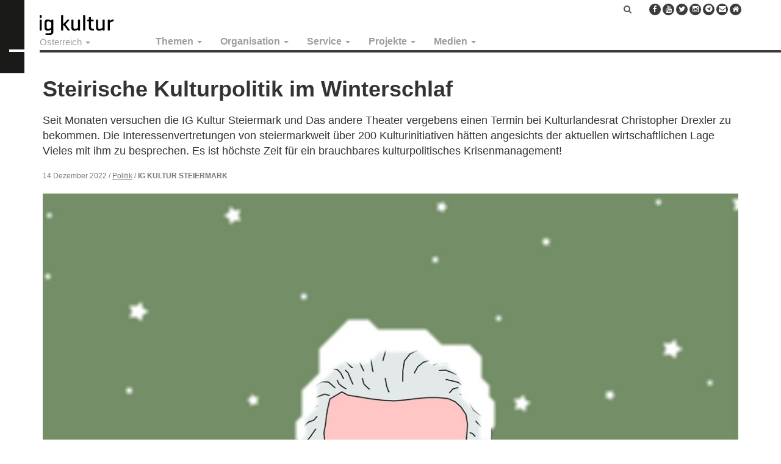

--- FILE ---
content_type: text/html; charset=UTF-8
request_url: https://igkultur.at/politik/steirische-kulturpolitik-im-winterschlaf
body_size: 13535
content:
<!DOCTYPE html>
<html  lang="de" dir="ltr" prefix="og: https://ogp.me/ns#">
  <head>
    <meta charset="utf-8" />
<noscript><style>form.antibot * :not(.antibot-message) { display: none !important; }</style>
</noscript><meta name="description" content="Keine Gespräche trotz aktueller Teuerungskrise Seit Monaten versuchen die IG Kultur Steiermark und Das andere Theater vergebens einen Termin bei Kulturlandesrat Christopher Drexler zu bekommen. Die Interessenvertretungen von steiermarkweit über 200 Kulturinitiativen hätten angesichts der aktuellen wirtschaftlichen Lage Vieles mit ihm zu besprechen. Es ist höchste Zeit für ein brauchbares kulturpolitisches Krisenmanagement!" />
<meta name="robots" content="index, follow" />
<link rel="canonical" href="https://igkultur.at/politik/steirische-kulturpolitik-im-winterschlaf" />
<link rel="image_src" href="https://igkultur.at/sites/default/files/news/images/2022-12-14/Drexler_HP.jpg" />
<meta property="og:site_name" content="IG Kultur" />
<meta property="og:url" content="https://igkultur.at/politik/steirische-kulturpolitik-im-winterschlaf" />
<meta property="og:title" content="Steirische Kulturpolitik im Winterschlaf | IG Kultur" />
<meta property="og:image:width" content="1200" />
<meta property="og:image:height" content="628" />
<meta property="og:street_address" content="Gumpendorfer Straße 63b" />
<meta property="og:locality" content="Wien" />
<meta property="og:postal_code" content="1060" />
<meta property="og:email" content="office@igkultur.at" />
<meta name="Generator" content="Drupal 10 (https://www.drupal.org)" />
<meta name="MobileOptimized" content="width" />
<meta name="HandheldFriendly" content="true" />
<meta name="viewport" content="width=device-width, initial-scale=1.0" />
<link rel="icon" href="/sites/default/files/favicon_8.ico" type="image/vnd.microsoft.icon" />

    <title>Steirische Kulturpolitik im Winterschlaf | IG Kultur</title>
    <link rel="stylesheet" media="all" href="/sites/default/files/css/css_16fLqpvT9qmuVZdL4V6tWl9xTUt0fvpzL67GRzlH0LU.css?delta=0&amp;language=de&amp;theme=oesterreich&amp;include=eJxlj0sKwzAMRC9k4iMZ2VZSNbYUJDmmt-9nEQLdDMN7i2GyiJsrHHFV6DhF91B2rOSiCUoRrSQcr7asKuzINVTg9MB2oMYqHYgTwxlo21OjrKCEFp9mUgiaffloPpRx3pbsZY49ZjAMnlPH7WN4RH9gx-VGwkk4Lf5y6VJHwzAxr6I95evCH3kDUlNYMA" />
<link rel="stylesheet" media="all" href="https://cdnjs.cloudflare.com/ajax/libs/font-awesome/6.7.2/css/all.min.css" />
<link rel="stylesheet" media="all" href="/sites/default/files/css/css_xLhvPp-8KNH7u0CppG9rSSNBHIBXICBkA8mylL9SZVE.css?delta=2&amp;language=de&amp;theme=oesterreich&amp;include=eJxlj0sKwzAMRC9k4iMZ2VZSNbYUJDmmt-9nEQLdDMN7i2GyiJsrHHFV6DhF91B2rOSiCUoRrSQcr7asKuzINVTg9MB2oMYqHYgTwxlo21OjrKCEFp9mUgiaffloPpRx3pbsZY49ZjAMnlPH7WN4RH9gx-VGwkk4Lf5y6VJHwzAxr6I95evCH3kDUlNYMA" />
<link rel="stylesheet" media="all" href="https://cdnjs.cloudflare.com/ajax/libs/font-awesome/4.3.0/css/font-awesome.min.css" />
<link rel="stylesheet" media="all" href="/sites/default/files/css/css_1oUMhSd2dYtw_JsZtxX_yjyuOGFTrDe6avLgCN5kyRo.css?delta=4&amp;language=de&amp;theme=oesterreich&amp;include=eJxlj0sKwzAMRC9k4iMZ2VZSNbYUJDmmt-9nEQLdDMN7i2GyiJsrHHFV6DhF91B2rOSiCUoRrSQcr7asKuzINVTg9MB2oMYqHYgTwxlo21OjrKCEFp9mUgiaffloPpRx3pbsZY49ZjAMnlPH7WN4RH9gx-VGwkk4Lf5y6VJHwzAxr6I95evCH3kDUlNYMA" />
<link rel="stylesheet" media="all" href="https://cdn.jsdelivr.net/npm/bootstrap@3.4.1/dist/css/bootstrap.min.css" integrity="sha256-bZLfwXAP04zRMK2BjiO8iu9pf4FbLqX6zitd+tIvLhE=" crossorigin="anonymous" />
<link rel="stylesheet" media="all" href="https://cdn.jsdelivr.net/npm/@unicorn-fail/drupal-bootstrap-styles@0.0.2/dist/3.1.1/7.x-3.x/drupal-bootstrap.min.css" integrity="sha512-nrwoY8z0/iCnnY9J1g189dfuRMCdI5JBwgvzKvwXC4dZ+145UNBUs+VdeG/TUuYRqlQbMlL4l8U3yT7pVss9Rg==" crossorigin="anonymous" />
<link rel="stylesheet" media="all" href="https://cdn.jsdelivr.net/npm/@unicorn-fail/drupal-bootstrap-styles@0.0.2/dist/3.1.1/8.x-3.x/drupal-bootstrap.min.css" integrity="sha512-jM5OBHt8tKkl65deNLp2dhFMAwoqHBIbzSW0WiRRwJfHzGoxAFuCowGd9hYi1vU8ce5xpa5IGmZBJujm/7rVtw==" crossorigin="anonymous" />
<link rel="stylesheet" media="all" href="https://cdn.jsdelivr.net/npm/@unicorn-fail/drupal-bootstrap-styles@0.0.2/dist/3.2.0/7.x-3.x/drupal-bootstrap.min.css" integrity="sha512-U2uRfTiJxR2skZ8hIFUv5y6dOBd9s8xW+YtYScDkVzHEen0kU0G9mH8F2W27r6kWdHc0EKYGY3JTT3C4pEN+/g==" crossorigin="anonymous" />
<link rel="stylesheet" media="all" href="https://cdn.jsdelivr.net/npm/@unicorn-fail/drupal-bootstrap-styles@0.0.2/dist/3.2.0/8.x-3.x/drupal-bootstrap.min.css" integrity="sha512-JXQ3Lp7Oc2/VyHbK4DKvRSwk2MVBTb6tV5Zv/3d7UIJKlNEGT1yws9vwOVUkpsTY0o8zcbCLPpCBG2NrZMBJyQ==" crossorigin="anonymous" />
<link rel="stylesheet" media="all" href="https://cdn.jsdelivr.net/npm/@unicorn-fail/drupal-bootstrap-styles@0.0.2/dist/3.3.1/7.x-3.x/drupal-bootstrap.min.css" integrity="sha512-ZbcpXUXjMO/AFuX8V7yWatyCWP4A4HMfXirwInFWwcxibyAu7jHhwgEA1jO4Xt/UACKU29cG5MxhF/i8SpfiWA==" crossorigin="anonymous" />
<link rel="stylesheet" media="all" href="https://cdn.jsdelivr.net/npm/@unicorn-fail/drupal-bootstrap-styles@0.0.2/dist/3.3.1/8.x-3.x/drupal-bootstrap.min.css" integrity="sha512-kTMXGtKrWAdF2+qSCfCTa16wLEVDAAopNlklx4qPXPMamBQOFGHXz0HDwz1bGhstsi17f2SYVNaYVRHWYeg3RQ==" crossorigin="anonymous" />
<link rel="stylesheet" media="all" href="https://cdn.jsdelivr.net/npm/@unicorn-fail/drupal-bootstrap-styles@0.0.2/dist/3.4.0/8.x-3.x/drupal-bootstrap.min.css" integrity="sha512-tGFFYdzcicBwsd5EPO92iUIytu9UkQR3tLMbORL9sfi/WswiHkA1O3ri9yHW+5dXk18Rd+pluMeDBrPKSwNCvw==" crossorigin="anonymous" />
<link rel="stylesheet" media="all" href="/sites/default/files/css/css_NUgQY_4CBBXVVw1qCz9WMJgO31V3Z-HxVrRcGGdIkTw.css?delta=13&amp;language=de&amp;theme=oesterreich&amp;include=eJxlj0sKwzAMRC9k4iMZ2VZSNbYUJDmmt-9nEQLdDMN7i2GyiJsrHHFV6DhF91B2rOSiCUoRrSQcr7asKuzINVTg9MB2oMYqHYgTwxlo21OjrKCEFp9mUgiaffloPpRx3pbsZY49ZjAMnlPH7WN4RH9gx-VGwkk4Lf5y6VJHwzAxr6I95evCH3kDUlNYMA" />

    
    <!-- Matomo -->
    <script>
      var _paq = window._paq = window._paq || [];
      /* tracker methods like "setCustomDimension" should be called before "trackPageView" */
      _paq.push(["setCookieDomain", "*.igkultur.at"]);
      _paq.push(['trackPageView']);
      _paq.push(['enableLinkTracking']);
      (function() {
        var u="https://webstats.servus.at/";
        _paq.push(['setTrackerUrl', u+'matomo.php']);
        _paq.push(['setSiteId', '20']);
        var d=document, g=d.createElement('script'), s=d.getElementsByTagName('script')[0];
        g.async=true; g.src=u+'matomo.js'; s.parentNode.insertBefore(g,s);
      })();
    </script>
    <!-- End Matomo Code -->
  </head>
  <body class="page-node-type-article navbar-is-static-top has-glyphicons">
    <a href="#main-content" class="visually-hidden focusable skip-link">
      Direkt zum Inhalt
    </a>
    
                <header class="navbar navbar-default navbar-static-top" id="navbar" role="banner">

      <div class="logo-prefix"></div>

      <div class="navbar-container">

        <div class="navbar-header">
            <div class="region region-navigation">
          <a class="logo navbar-btn pull-left" href="/" title="Startseite" rel="home">
      <img src="/sites/default/files/igkultur_3_0.png" alt="Startseite" />
    </a>
      
  </div>

                                <button type="button" class="navbar-toggle" data-toggle="collapse" data-target=".navbar-collapse">
              <span class="sr-only">Navigation aktivieren/deaktivieren</span>
              <span class="icon-bar"></span>
              <span class="icon-bar"></span>
              <span class="icon-bar"></span>
            </button>
                  </div>

                          <div class="navbar-collapse collapse">
              <div class="region region-navigation-collapsible">
      <section class="menu-states block clearfix" id="block-igkulturnew-statesmenu">
                <ul class="menu nav navbar-nav">
    <li class="expanded dropdown">
      <a href="#" class="dropdown-toggle" data-target="#" data-toggle="dropdown" title="Österreich | IG Kultur" aria-expanded="false">Österreich <span class="caret"></span></a>
      <ul class="menu dropdown-menu"><li><a href="https://igkultur.at/" title="Österreich | IG Kultur">Österreich</a></li><li><a href="https://burgenland.igkultur.at/" title="Burgenland | IG Kultur">Burgenland</a></li><li><a href="https://kaernten.igkultur.at/" title="Kärnten/Koroška | IG Kultur">Kärnten/Koroška</a></li><li><a href="/bundesland/niederoesterreich" title="Niederösterreich | IG Kultur">Niederösterreich</a></li><li><a href="/bundesland/oberoesterreich" title="Oberösterreich | IG Kultur">Oberösterreich</a></li><li><a href="/bundesland/salzburg" title="Salzburg | IG Kultur">Salzburg</a></li><li><a href="https://steiermark.igkultur.at/" title="Steiermark | IG Kultur">Steiermark</a></li><li><a href="/bundesland/tirol" title="Tirol | IG Kultur">Tirol</a></li><li><a href="https://vorarlberg.igkultur.at/" title="Vorarlberg | IG Kultur">Vorarlberg</a></li><li><a href="/bundesland/wien" title="Wien | IG Kultur">Wien</a></li></ul>
    </li>
  </ul>

      </section>
  <section id="block-maindefault" class="block clearfix">
    
        

          <div  class="tb-megamenu tb-megamenu-main" role="navigation" aria-label="Main Österreich">
      <button data-target=".nav-collapse" data-toggle="collapse" class="btn btn-navbar tb-megamenu-button" type="button">
      <i class="fa fa-reorder"></i>
    </button>
    <div class="nav-collapse  always-show">
    <ul  class="tb-megamenu-nav nav level-0 items-5" role="list" >
        <li  class="tb-megamenu-item level-1 mega dropdown" data-id="menu_link_content:2e1c5e0c-8780-4f5e-895d-dd26851bdad3" data-level="1" data-type="menu_item" data-class="" data-xicon="" data-caption="" data-alignsub="" data-group="0" data-hidewcol="0" data-hidesub="0" data-label="Themen" aria-level="1" >
      <a href="/thema"  class="dropdown-toggle" aria-expanded="false">
          Themen
          <span class="caret"></span>
          </a>
  <div  class="tb-megamenu-submenu dropdown-menu mega-dropdown-menu nav-child" data-class="" data-width="" role="list">
  <div class="mega-dropdown-inner">
          <div  class="tb-megamenu-row row-fluid">
      <div  class="tb-megamenu-column span12 mega-col-nav" data-class="" data-width="12" data-hidewcol="0" id="tb-megamenu-column-1">
  <div class="tb-megamenu-column-inner mega-inner clearfix">
               <ul  class="tb-megamenu-subnav mega-nav level-1 items-4" role="list">
        <li  class="tb-megamenu-item level-2 mega" data-id="menu_link_content:c22fa834-e66e-414f-8890-f1c7d3db849a" data-level="2" data-type="menu_item" data-class="" data-xicon="" data-caption="" data-alignsub="" data-group="0" data-hidewcol="0" data-hidesub="0" data-label="Politik" aria-level="2" >
      <a href="/thema/politik" >
          Politik
          </a>
  
</li>

        <li  class="tb-megamenu-item level-2 mega" data-id="menu_link_content:553f5996-61b6-4047-98d1-75bfc637e4d9" data-level="2" data-type="menu_item" data-class="" data-xicon="" data-caption="" data-alignsub="" data-group="0" data-hidewcol="0" data-hidesub="0" data-label="Praxis" aria-level="2" >
      <a href="/thema/praxis" >
          Praxis
          </a>
  
</li>

        <li  class="tb-megamenu-item level-2 mega" data-id="menu_link_content:9fb4682e-2931-4ae1-8f99-7492483a49d8" data-level="2" data-type="menu_item" data-class="" data-xicon="" data-caption="" data-alignsub="" data-group="0" data-hidewcol="0" data-hidesub="0" data-label="International" aria-level="2" >
      <a href="/thema/international" >
          International
          </a>
  
</li>

        <li  class="tb-megamenu-item level-2 mega" data-id="menu_link_content:89d704b0-df7e-4b2c-a046-5e94822be410" data-level="2" data-type="menu_item" data-class="" data-xicon="" data-caption="" data-alignsub="" data-group="0" data-hidewcol="0" data-hidesub="0" data-label="Theorie" aria-level="2" >
      <a href="/thema/theorie" >
          Theorie
          </a>
  
</li>

  </ul>

      </div>
</div>

  </div>

      </div>
</div>

</li>

        <li  class="tb-megamenu-item level-1 mega dropdown" data-id="menu_link_content:34316338-cc0f-44fd-9fab-5567a7c2dec0" data-level="1" data-type="menu_item" data-class="" data-xicon="" data-caption="" data-alignsub="" data-group="0" data-hidewcol="0" data-hidesub="0" data-label="Organisation" aria-level="1" >
      <a href="/organisation"  class="dropdown-toggle" aria-expanded="false">
          Organisation
          <span class="caret"></span>
          </a>
  <div  class="tb-megamenu-submenu dropdown-menu mega-dropdown-menu nav-child" data-class="" data-width="" role="list">
  <div class="mega-dropdown-inner">
          <div  class="tb-megamenu-row row-fluid">
      <div  class="tb-megamenu-column span12 mega-col-nav" data-class="" data-width="12" data-hidewcol="0" id="tb-megamenu-column-2">
  <div class="tb-megamenu-column-inner mega-inner clearfix">
               <ul  class="tb-megamenu-subnav mega-nav level-1 items-5" role="list">
        <li  class="tb-megamenu-item level-2 mega" data-id="menu_link_content:99425cb7-342b-43f8-b79e-eace81be86a6" data-level="2" data-type="menu_item" data-class="" data-xicon="" data-caption="" data-alignsub="" data-group="0" data-hidewcol="0" data-hidesub="0" data-label="Verein" aria-level="2" >
      <a href="/organisation/verein" >
          Über uns
          </a>
  
</li>

        <li  class="tb-megamenu-item level-2 mega" data-id="menu_link_content:ad6f42ea-b4f4-41ff-b0fd-a675a3a53245" data-level="2" data-type="menu_item" data-class="" data-xicon="" data-caption="" data-alignsub="" data-group="0" data-hidewcol="0" data-hidesub="0" data-label="Vernetzung" aria-level="2" >
      <a href="/organisation/vernetzung" >
          Vernetzung
          </a>
  
</li>

        <li  class="tb-megamenu-item level-2 mega" data-id="menu_link_content:97de268e-9383-4739-94c3-1c91b8c50d2c" data-level="2" data-type="menu_item" data-class="" data-xicon="" data-caption="" data-alignsub="" data-group="0" data-hidewcol="0" data-hidesub="0" data-label="Mitglieder" aria-level="2" >
      <a href="/organisation/mitglieder" >
          Mitglieder
          </a>
  
</li>

        <li  class="tb-megamenu-item level-2 mega" data-id="menu_link_content:64ee0c52-292f-4421-abeb-705a84c3128f" data-level="2" data-type="menu_item" data-class="" data-xicon="" data-caption="" data-alignsub="" data-group="0" data-hidewcol="0" data-hidesub="0" data-label="Presse" aria-level="2" >
      <a href="/organisation/presse" >
          Presse
          </a>
  
</li>

        <li  class="tb-megamenu-item level-2 mega" data-id="menu_link_content:a21a6b4b-e9ee-4380-afbe-3c084100725c" data-level="2" data-type="menu_item" data-class="" data-xicon="" data-caption="" data-alignsub="" data-group="0" data-hidewcol="0" data-hidesub="0" data-label="Kontakt" aria-level="2" >
      <a href="/organisation/kontakt" >
          Kontakt
          </a>
  
</li>

  </ul>

      </div>
</div>

  </div>

      </div>
</div>

</li>

        <li  class="tb-megamenu-item level-1 mega dropdown" data-id="menu_link_content:8620da10-d5d6-45da-b39c-f71e0a507fdf" data-level="1" data-type="menu_item" data-class="" data-xicon="" data-caption="" data-alignsub="" data-group="0" data-hidewcol="0" data-hidesub="0" data-label="Service" aria-level="1" >
      <a href="/service"  class="dropdown-toggle" aria-expanded="false">
          Service
          <span class="caret"></span>
          </a>
  <div  class="tb-megamenu-submenu dropdown-menu mega-dropdown-menu nav-child" data-class="" data-width="" role="list">
  <div class="mega-dropdown-inner">
          <div  class="tb-megamenu-row row-fluid">
      <div  class="tb-megamenu-column span12 mega-col-nav" data-class="" data-width="12" data-hidewcol="0" id="tb-megamenu-column-3">
  <div class="tb-megamenu-column-inner mega-inner clearfix">
               <ul  class="tb-megamenu-subnav mega-nav level-1 items-24" role="list">
        <li  class="tb-megamenu-item level-2 mega" data-id="menu_link_content:64fa70d9-8d7d-4047-a6c7-767db6a7cc61" data-level="2" data-type="menu_item" data-class="" data-xicon="" data-caption="" data-alignsub="" data-group="0" data-hidewcol="0" data-hidesub="0" data-label="Login für Mitglieder" aria-level="2" >
      <a href="/user/login" >
          Login für Mitglieder
          </a>
  
</li>

        <li  class="tb-megamenu-item level-2 mega" data-id="menu_link_content:37d13ad0-0b37-40eb-a5aa-a6e3388857fe" data-level="2" data-type="menu_item" data-class="" data-xicon="" data-caption="" data-alignsub="" data-group="0" data-hidewcol="0" data-hidesub="0" data-label="Mitgliedschaft" aria-level="2" >
      <a href="/service/mitgliedschaft" >
          Mitglied werden!
          </a>
  
</li>

        <li  class="tb-megamenu-item level-2 mega" data-id="menu_link_content:20edc226-b2a8-457d-a5a1-be6c2ce16355" data-level="2" data-type="menu_item" data-class="" data-xicon="" data-caption="" data-alignsub="" data-group="0" data-hidewcol="0" data-hidesub="0" data-label="Serviceleistungen" aria-level="2" >
      <a href="/serviceleistungen" >
          Serviceleistungen
          </a>
  
</li>

        <li  class="tb-megamenu-item level-2 mega" data-id="menu_link_content:1cee115d-2321-4d0c-bd5d-b1fcf1aaf53e" data-level="2" data-type="menu_item" data-class="" data-xicon="" data-caption="" data-alignsub="" data-group="0" data-hidewcol="0" data-hidesub="0" data-label="AKM und Urheberrecht" aria-level="2" >
      <a href="/service/akm-und-urheberrecht" >
          AKM und Urheber*innenrecht
          </a>
  
</li>

        <li  class="tb-megamenu-item level-2 mega" data-id="menu_link_content:9e9397ef-607e-43d9-a3b2-3734cda6c000" data-level="2" data-type="menu_item" data-class="" data-xicon="" data-caption="" data-alignsub="" data-group="0" data-hidewcol="0" data-hidesub="0" data-label="Arbeit" aria-level="2" >
      <a href="/service/arbeit" >
          Arbeit
          </a>
  
</li>

        <li  class="tb-megamenu-item level-2 mega" data-id="menu_link_content:24685a96-0798-4a79-9b4b-c14a18e7f687" data-level="2" data-type="menu_item" data-class="" data-xicon="" data-caption="" data-alignsub="" data-group="0" data-hidewcol="0" data-hidesub="0" data-label="" aria-level="2" >
      <a href="/service/arbeiten-im-kulturverein/basiswissen-anstellungen-werkvertrag-ehrenamt" >
          Anstellung, Werkvertrag, Ehrenamt
          </a>
  
</li>

        <li  class="tb-megamenu-item level-2 mega" data-id="menu_link_content:161d2445-7925-4cab-99cd-598a0e03e322" data-level="2" data-type="menu_item" data-class="" data-xicon="" data-caption="" data-alignsub="" data-group="0" data-hidewcol="0" data-hidesub="0" data-label="" aria-level="2" >
      <a href="https://igkultur.at/service/arbeiten-im-kulturverein/mustervertraege-vorlagen" >
          Musterverträge &amp; Vorlagen
          </a>
  
</li>

        <li  class="tb-megamenu-item level-2 mega" data-id="menu_link_content:97654787-1039-46c9-9603-9889f816af7c" data-level="2" data-type="menu_item" data-class="" data-xicon="" data-caption="" data-alignsub="" data-group="0" data-hidewcol="0" data-hidesub="0" data-label="" aria-level="2" >
      <a href="https://igkultur.at/service/verein/gehaltsschema-und-honorarrichtlinien-fuer-kulturarbeit" >
          Gehaltsschema 
          </a>
  
</li>

        <li  class="tb-megamenu-item level-2 mega" data-id="menu_link_content:7bb84eeb-52b6-4cca-bc25-95ab73564645" data-level="2" data-type="menu_item" data-class="" data-xicon="" data-caption="" data-alignsub="" data-group="0" data-hidewcol="0" data-hidesub="0" data-label="" aria-level="2" >
      <a href="https://igkultur.at/honorarempfehlungen-fuer-kunst-und-kultur" >
          Honorarempfehlungen 
          </a>
  
</li>

        <li  class="tb-megamenu-item level-2 mega" data-id="menu_link_content:d65e53a3-0814-4aab-8c56-d3488523b0ce" data-level="2" data-type="menu_item" data-class="" data-xicon="" data-caption="" data-alignsub="" data-group="0" data-hidewcol="0" data-hidesub="0" data-label="Datenschutzgrundverordnung" aria-level="2" >
      <a href="/service/datenschutzgrundverordnung" >
          Datenschutz
          </a>
  
</li>

        <li  class="tb-megamenu-item level-2 mega" data-id="menu_link_content:6aaafcb4-fb3b-48cd-b981-239c8f48412e" data-level="2" data-type="menu_item" data-class="" data-xicon="" data-caption="" data-alignsub="" data-group="0" data-hidewcol="0" data-hidesub="0" data-label="Kulturförderungen" aria-level="2" >
      <a href="/service/kulturfoerderungen" >
          Kulturförderungen
          </a>
  
</li>

        <li  class="tb-megamenu-item level-2 mega" data-id="menu_link_content:48e1ee97-bda9-457f-aa63-ba2104411e2d" data-level="2" data-type="menu_item" data-class="" data-xicon="" data-caption="" data-alignsub="" data-group="0" data-hidewcol="0" data-hidesub="0" data-label="" aria-level="2" >
      <a href="https://igkultur.at/crowdfunding-fuer-kunst-und-kultur" >
          Crowdfunding
          </a>
  
</li>

        <li  class="tb-megamenu-item level-2 mega" data-id="menu_link_content:48cf1b63-8942-46b9-a024-d4ae18788cf1" data-level="2" data-type="menu_item" data-class="" data-xicon="" data-caption="" data-alignsub="" data-group="0" data-hidewcol="0" data-hidesub="0" data-label="Mobilität" aria-level="2" >
      <a href="/service/mobilitaet" >
          Mobilität
          </a>
  
</li>

        <li  class="tb-megamenu-item level-2 mega" data-id="menu_link_content:3d117798-ab12-4131-a9d8-ac24daafde5e" data-level="2" data-type="menu_item" data-class="" data-xicon="" data-caption="" data-alignsub="" data-group="0" data-hidewcol="0" data-hidesub="0" data-label="" aria-level="2" >
      <a href="https://igkultur.at/service/nachhaltigkeit-kunst-kultur" >
          Nachhaltigkeit
          </a>
  
</li>

        <li  class="tb-megamenu-item level-2 mega" data-id="menu_link_content:ffa1bb2b-3bb0-44e8-b399-ff519d015b1b" data-level="2" data-type="menu_item" data-class="" data-xicon="" data-caption="" data-alignsub="" data-group="0" data-hidewcol="0" data-hidesub="0" data-label="" aria-level="2" >
      <a href="https://igkultur.at/service/kultur-raeume-mieten-vermieten-nutzen"  title="Kulturräume mieten, vermieten und nutzen">
          Mieten, Vermieten, Nutzen
          </a>
  
</li>

        <li  class="tb-megamenu-item level-2 mega" data-id="menu_link_content:6fdb0d11-5af7-4825-b041-9b82ef8c32c6" data-level="2" data-type="menu_item" data-class="" data-xicon="" data-caption="" data-alignsub="" data-group="0" data-hidewcol="0" data-hidesub="0" data-label="Steuern und Abgaben" aria-level="2" >
      <a href="/service/steuern-und-abgaben" >
          Steuern und Abgaben
          </a>
  
</li>

        <li  class="tb-megamenu-item level-2 mega" data-id="menu_link_content:4e19f603-ea07-42a2-ba2a-2132d3ebd6cf" data-level="2" data-type="menu_item" data-class="" data-xicon="" data-caption="" data-alignsub="" data-group="0" data-hidewcol="0" data-hidesub="0" data-label="Verein" aria-level="2" >
      <a href="/service/vereinsrecht" >
          Vereinsrecht
          </a>
  
</li>

        <li  class="tb-megamenu-item level-2 mega" data-id="menu_link_content:c3d3ac83-7f1a-479f-8550-8c766e6e9923" data-level="2" data-type="menu_item" data-class="" data-xicon="" data-caption="" data-alignsub="" data-group="0" data-hidewcol="0" data-hidesub="0" data-label="Workshops / Webinare" aria-level="2" >
      <a href="/service/workshops-webinare" >
          Workshops / Webinare
          </a>
  
</li>

        <li  class="tb-megamenu-item level-2 mega" data-id="menu_link_content:73aa7748-482d-4d7f-bf4f-a7125ace693a" data-level="2" data-type="menu_item" data-class="" data-xicon="" data-caption="" data-alignsub="" data-group="0" data-hidewcol="0" data-hidesub="0" data-label="" aria-level="2" >
      <a href="/internationale-partnersuche" >
          Internationale Partnersuche
          </a>
  
</li>

        <li  class="tb-megamenu-item level-2 mega" data-id="menu_link_content:6a0fb63a-4213-4bbc-94ea-638299c8958e" data-level="2" data-type="menu_item" data-class="" data-xicon="" data-caption="" data-alignsub="" data-group="0" data-hidewcol="0" data-hidesub="0" data-label="" aria-level="2" >
      <a href="https://igkultur.at/service/stellenanzeigen-jobs-kultur" >
          Stellenanzeigen
          </a>
  
</li>

        <li  class="tb-megamenu-item level-2 mega" data-id="menu_link_content:acb79934-c718-4b7b-a717-c6dc748a539f" data-level="2" data-type="menu_item" data-class="" data-xicon="" data-caption="" data-alignsub="" data-group="0" data-hidewcol="0" data-hidesub="0" data-label="Blackboard" aria-level="2" >
      <a href="/service/blackboard" >
          Blackboard
          </a>
  
</li>

  </ul>

      </div>
</div>

  </div>

      </div>
</div>

</li>

        <li  class="tb-megamenu-item level-1 mega dropdown" data-id="menu_link_content:f8c1c701-3a4c-46cb-bebd-9ca16fdd59d9" data-level="1" data-type="menu_item" data-class="" data-xicon="" data-caption="" data-alignsub="" data-group="0" data-hidewcol="0" data-hidesub="0" data-label="Projekte" aria-level="1" >
      <a href="/projekt"  class="dropdown-toggle" aria-expanded="false">
          Projekte
          <span class="caret"></span>
          </a>
  <div  class="tb-megamenu-submenu dropdown-menu mega-dropdown-menu nav-child" data-class="" data-width="" role="list">
  <div class="mega-dropdown-inner">
          <div  class="tb-megamenu-row row-fluid">
      <div  data-showblocktitle="1" class="tb-megamenu-column span12 mega-col-nav" data-class="" data-width="12" data-hidewcol="" id="tb-megamenu-column-4">
  <div class="tb-megamenu-column-inner mega-inner clearfix">
                 <div  class="tb-block tb-megamenu-block" data-type="block" data-block="views_block__igk_projects_block_1">
    <div class="block-inner">
        <section id="block-views-blockigk-projects-block-1" class="block clearfix">
    
        

          <div class="views-element-container form-group">    <div class="view view-igk-projects view-id-igk_projects view-display-id-block_1 js-view-dom-id-157bb0a8e8275bbd50dc38bde17c7ebd97b99364c34095cadfc33bbcf22e0a9f">
    
        
            
          <div class="view-content">
        <div class="item-list">
      <h3>Laufende Projekte</h3>
  
  <ul class="item-list-drowdown">

          <li><a href="/projekt/fair-pay" hreflang="de">Fair Pay</a></li>
          <li><a href="/projekt/fulcrum-zukunftsfitte-soziokultur" hreflang="de">FULCRUM_ zukunftsfitte Soziokultur</a></li>
          <li><a href="/projekt/ki-community-kultur" hreflang="de">KICK_ KI Community Kultur</a></li>
          <li><a href="/projekt/kinderbetreuung-kunstkultur" hreflang="de">Kinderbetreuung Kunst/Kultur</a></li>
          <li><a href="/projekt/kultur-recht-praktisch" hreflang="de">kultur recht praktisch_ Know-How &amp; Vorlagen</a></li>
          <li><a href="/projekt/sozialpartnerempfehlung-freie-kulturarbeit" hreflang="de">Sozialpartnerempfehlung freie Kulturarbeit</a></li>
    
  </ul>

</div>
<div class="item-list">
      <h3>Abgeschlossene Projekte</h3>
  
  <ul class="item-list-drowdown">

          <li><a href="/projekt/art-democracy" hreflang="de">Art of Democracy</a></li>
          <li><a href="/projekt/asset-audience-development" hreflang="de">ASSET - Audience Development</a></li>
          <li><a href="/projekt/betriebsrats-vernetzung" hreflang="de">Betriebsrats-Vernetzung</a></li>
          <li><a href="/projekt/brokering-migrants" hreflang="de">Brokering Migrants</a></li>
          <li><a href="/projekt/check-facts" hreflang="de">Check the Facts</a></li>
          <li><a href="/projekt/die-gute-regierung" hreflang="de">Die gute Regierung</a></li>
          <li><a href="/projekt/europaeische-theaternacht" hreflang="de">Europäische Theaternacht</a></li>
          <li><a href="/projekt/interventionszone" hreflang="de">Interventionszone</a></li>
          <li><a href="/projekt/jugendlichen-fluechtlingen-eine-perspektive-geben" hreflang="de">Jugendlichen Flüchtlingen eine Perspektive geben</a></li>
          <li><a href="/projekt/kunstministerin" hreflang="de">Kunstminister_in</a></li>
          <li><a href="/projekt/lernkunst" hreflang="de">Lernkunst</a></li>
          <li><a href="/projekt/romani-lives" hreflang="de">Romani Lives</a></li>
          <li><a href="/romanistan" hreflang="de">Romanistan. Crossing Spaces in Europe.</a></li>
          <li><a href="/projekt/tc-roma" hreflang="de">TC Roma</a></li>
          <li><a href="/projekt/transfer" hreflang="de">Transfer</a></li>
          <li><a href="/projekt/transversal" hreflang="de">Transversal</a></li>
    
  </ul>

</div>

      </div>
    
                      </div>
</div>

      </section>

    </div>
  </div>

      </div>
</div>

  </div>

      </div>
</div>

</li>

        <li  class="tb-megamenu-item level-1 mega dropdown" data-id="menu_link_content:d2a6b3b3-c94d-4bc6-a9f9-86765a3d5530" data-level="1" data-type="menu_item" data-class="" data-xicon="" data-caption="" data-alignsub="" data-group="0" data-hidewcol="0" data-hidesub="0" data-label="Medien" aria-level="1" >
      <a href="/medien"  class="dropdown-toggle" aria-expanded="false">
          Medien
          <span class="caret"></span>
          </a>
  <div  class="tb-megamenu-submenu dropdown-menu mega-dropdown-menu nav-child" data-class="" data-width="" role="list">
  <div class="mega-dropdown-inner">
          <div  class="tb-megamenu-row row-fluid">
      <div  class="tb-megamenu-column span12 mega-col-nav" data-class="" data-width="12" data-hidewcol="0" id="tb-megamenu-column-5">
  <div class="tb-megamenu-column-inner mega-inner clearfix">
               <ul  class="tb-megamenu-subnav mega-nav level-1 items-8" role="list">
        <li  class="tb-megamenu-item level-2 mega" data-id="menu_link_content:eb0a0364-fc79-4286-a1f2-58fb80505309" data-level="2" data-type="menu_item" data-class="" data-xicon="" data-caption="" data-alignsub="" data-group="0" data-hidewcol="0" data-hidesub="0" data-label="Newsletter abonnieren" aria-level="2" >
      <a href="https://www.igkultur.at/newsletter-abonnieren" >
          Newsletter abonnieren
          </a>
  
</li>

        <li  class="tb-megamenu-item level-2 mega" data-id="menu_link_content:ffdd3217-d9e3-4654-8981-d738982c8794" data-level="2" data-type="menu_item" data-class="" data-xicon="" data-caption="" data-alignsub="" data-group="0" data-hidewcol="0" data-hidesub="0" data-label="Zentralorgan für Politik und Propaganda" aria-level="2" >
      <a href="/ig-kultur-magazin" >
          Magazin
          </a>
  
</li>

        <li  class="tb-megamenu-item level-2 mega" data-id="menu_link_content:0f5038aa-9c84-4c66-a3fe-40c7c42e2f57" data-level="2" data-type="menu_item" data-class="" data-xicon="" data-caption="" data-alignsub="" data-group="0" data-hidewcol="0" data-hidesub="0" data-label="" aria-level="2" >
      <a href="https://igkultur.at/medien/webtalk-wissen-schafft-kultur" >
          Webtalk &quot;Wissen schafft Kultur&quot;
          </a>
  
</li>

        <li  class="tb-megamenu-item level-2 mega" data-id="menu_link_content:7d3148e7-8173-4e84-858e-f17c865ca87b" data-level="2" data-type="menu_item" data-class="" data-xicon="" data-caption="" data-alignsub="" data-group="0" data-hidewcol="0" data-hidesub="0" data-label="Radio/Podcast" aria-level="2" >
      <a href="/medien/radio" >
          Radio/Podcast
          </a>
  
</li>

        <li  class="tb-megamenu-item level-2 mega" data-id="menu_link_content:1f21a25b-2c59-4963-b0d4-e1e7d4496192" data-level="2" data-type="menu_item" data-class="" data-xicon="" data-caption="" data-alignsub="" data-group="0" data-hidewcol="0" data-hidesub="0" data-label="Kulturrisse" aria-level="2" >
      <a href="/kulturrisse" >
          Kulturrisse
          </a>
  
</li>

        <li  class="tb-megamenu-item level-2 mega" data-id="menu_link_content:5d02695a-ac20-44bf-8b55-39d850851fa0" data-level="2" data-type="menu_item" data-class="" data-xicon="" data-caption="" data-alignsub="" data-group="0" data-hidewcol="0" data-hidesub="0" data-label="Alternativer Kulturbericht" aria-level="2" >
      <a href="/alternativer-kulturbericht-0" >
          Alternativer Kulturbericht
          </a>
  
</li>

        <li  class="tb-megamenu-item level-2 mega" data-id="menu_link_content:5e782808-9a9d-4111-bcb0-456db45d9a68" data-level="2" data-type="menu_item" data-class="" data-xicon="" data-caption="" data-alignsub="" data-group="0" data-hidewcol="0" data-hidesub="0" data-label="Klimawechsel" aria-level="2" >
      <a href="/klimawechsel" >
          Klimawechsel
          </a>
  
</li>

        <li  class="tb-megamenu-item level-2 mega" data-id="menu_link_content:394c871b-bddf-4c96-a167-d2d2404a6193" data-level="2" data-type="menu_item" data-class="" data-xicon="" data-caption="" data-alignsub="" data-group="0" data-hidewcol="0" data-hidesub="0" data-label="Weitere Publikationen" aria-level="2" >
      <a href="/medien/weitere-publikationen" >
          Weitere Publikationen
          </a>
  
</li>

  </ul>

      </div>
</div>

  </div>

      </div>
</div>

</li>

  </ul>

      </div>
  </div>

      </section>

  </div>

          </div>
        
                            <div class="region region-navigation-extra">
      <section id="block-igksearchicon-2" class="block clearfix">
    
        

          
            <div class="field field--name-body field--type-text-with-summary field--label-hidden field--item"><a href="/search"><i class="fa fa-search"></i></a></div>
      
      </section>
  <section id="block-igksocialiconsosterreich" class="block clearfix">
    
        

          
            <div class="field field--name-body field--type-text-with-summary field--label-hidden field--item"><div class="social-media">
  <a href="http://facebook.com/pages/IG-Kultur-%C3%96sterreich/177754152282876?sk=wall" class="social-media-link facebook" target="_blank"><i class="fa fa-facebook"></i></a>
  <a href="https://www.youtube.com/user/igkulturoesterreich" class="social-media-link youtube" target="_blank"><i class="fa fa-youtube"></i></a>
  <a href="http://twitter.com/IGKultur" class="social-media-link twitter" target="_blank"><i class="fa fa-twitter"></i></a>
  <a href="https://www.instagram.com/ig_kultur" class="social-media-link instagram" target="_blank"><i class="fa fa-instagram"></i></a>
  <a href="https://t.me/+WhWqqqAtX_k4YjE0" class="social-media-link telegram" target="_blank"><i class="fa fa-brands fa-telegram"></i></a>
  <a href="mailto:office@igkultur.at" class="social-media-link email"><i class="fa fa-envelope"></i></a>
  <a href="/organisation/kontakt" class="social-media-link home"><i class="fa fa-home"></i></a>
</div></div>
      
      </section>

  </div>

        
      </div>

    </header>
  

  <div class="container">
    
  </div>

  <div role="main" class="main-container container js-quickedit-main-content">
    <div class="row">

                              <div class="col-sm-12" role="heading">
              <div class="region region-header">
    <div data-drupal-messages-fallback class="hidden"></div>
    <h1 class="page-header"><p>Steirische Kulturpolitik im Winterschlaf</p>
</h1>


  </div>

          </div>
              
            
                  <section class="col-sm-12">

                
                
                
                          <a id="main-content"></a>
                        <div class="region region-content">
      <div class="node-article view-mode-full ds-1col clearfix">

  

  <div class="field field-name-field-summary"><p>Seit Monaten versuchen die<span style="font-style:normal"> IG Kultur Steiermark </span><span style="font-style:normal">und</span><span style="font-style:normal"> </span><span style="font-style:normal">D</span><span style="font-style:normal">as andere Theater vergebens</span><i> </i>einen Termin bei Kulturlandesrat Christopher Drexler zu bekommen. Die Interessenvertretungen von steiermarkweit über 200 Kulturinitiativen hätten angesichts der aktuellen wirtschaftlichen Lage Vieles mit ihm zu besprechen. Es ist höchste Zeit für ein brauchbares kulturpolitisches Krisenmanagement!</p>
</div>
<div class="field field-name-dan-helper-node-submitted-by"><span class='date'>14 Dezember 2022</span> / <span class='topic'><a href='/thema/politik' alt='Politik'>Politik</a></span> / <span class='username'>IG Kultur Steiermark</span></div>

            <div class="field field--name-dynamic-block-fieldnode-social-share field--type-ds field--label-hidden field--item"><div class="social-share"></div></div>
      <div class="field field-name-field-image">  <img loading="lazy" src="/sites/default/files/styles/huge/public/news/images/2022-12-14/Drexler_HP.jpg?itok=JG4EjYJZ" width="1200" height="800" alt="" class="img-responsive" />


</div>
<div class="field field-name-body"><p><span style="line-height:100%"><b>Keine Gespräche trotz aktueller Teuerungskrise</b><br />
Seit Monaten versuchen die IG Kultur Steiermark und Das andere Theater vergebens einen Termin bei Kulturlandesrat Christopher Drexler zu bekommen. Die Interessenvertretungen von steiermarkweit über 200 Kulturinitiativen hätten angesichts der aktuellen wirtschaftlichen Lage Vieles mit ihm zu besprechen. Es ist höchste Zeit für ein brauchbares kulturpolitisches Krisenmanagement!</span></p>

<p><span style="line-height:100%"><b>Schall und Rauch – wir sind überrascht und enttäuscht!</b><br />
Seit Monaten gibt es im Rahmen der Kulturstrategie 2030 unzählige Gespräche und Treffen über die Zukunft der steirischen Kulturlandschaft. Der Kulturreferent hat Kunst- und Kulturtätige, geförderte und nicht geförderte, also diverseste Akteur:innen aufgerufen, sich als Expert:innen an einem großen Prozess zu beteiligen. Es soll ein „neues Kapitel der Kulturpolitik in der Steiermark aufgeschlagen“ werden, und es wird der Eindruck erweckt, dass es hier um einen Paradigmenwechsel in der Kulturpolitik gehen solle.</span></p>

<p><span style="line-height:100%">Die „<a href="https://www.kultur.steiermark.at/cms/beitrag/12872112/169143412/">Mitsprechzimmer für Kunst und Kultur</a>“ scheinen aber schnell wieder geschlossen zu werden, wenn statt plakativer Sprüche auf großen Bühnen geschicktes Management, Wissen und Kraft gefragt sind, um die aktuellen Herausforderungen der Krise im kulturellen Feld zu überwinden. Nachdenkprozesse über die Zukunft sind wichtig, aber wertlos ohne nachhaltiges Handeln im Jetzt.</span></p>

<p><br />
<span style="line-height:100%"><b>Ablenkungsmanöver und die Zahlen im Detail</b></span><br />
<span style="line-height:100%">Landeshauptmann Drexler hat <a href="https://www.kleinezeitung.at/kultur/kultursaufmacher/6219719/Kulturfoerderungen_Dicke-Luft-beim-Grazer-Kulturdialog">kürzlich</a> in Hinblick auf die Budgeterhöhung für die mehrjährigen Förderverträge (2023-25) Folgendes erklärt: „Wir haben [...] eine Gesamtbudgetsumme von 21,9 Mio. Euro freigegeben, die sich auf 130 Projekte aufteilt. Dabei wurde auch auf die Teuerungen Bedacht genommen, die zu diesem Zeitpunkt bereits absehbar waren." Hier wurde der Anschein erweckt, dass auf die Krise in der Kulturszene frühzeitig reagiert wurde und es keinen weiteren Handlungsbedarf gäbe.</span></p>

<p><span style="line-height:100%">Diese Aussage ist verwirrend und aus mehreren Gründen unstimmig:<br />
Am 14. Dezember 2021(!) hat der Landtag Steiermark eine „<a href="https://www.politik.steiermark.at/cms/beitrag/12853757/2494255/">[k]räftige Erhöhung des steirischen Kulturbudgets</a>“ beschlossen. Somit wurde das Kulturbudget für das Jahr 2022 um 10 Mio. Euro aufgestockt. Diese Erhöhung sollte teilweise in das Großprojekt des Landes Steiermark-Schau (3 Mio. Euro), in das UMJ und ins <a href="https://m.facebook.com/landeshauptmann.drexler/videos/421407166105631/?refsrc=deprecated&amp;_rdr">Budget für </a><a href="https://m.facebook.com/landeshauptmann.drexler/videos/421407166105631/?refsrc=deprecated&amp;_rdr">mehrjährige Förderverträge</a> fließen. Es ging NICHT um einen Teuerungsausgleich, sondern darum, die chronische Unterdotierung des im Vergleich zu <a href="https://steiermark.orf.at/stories/3030143/">anderen Bundesländer</a><a href="https://steiermark.orf.at/stories/3030143/">n</a><a href="https://steiermark.orf.at/stories/3030143/"> (OÖ und NÖ) deutlich niedrigeren Kulturbudgets</a> auszugleichen.</span></p>

<p><span style="line-height:100%">Außerdem wurde die angepriesene Erhöhung nicht linear unter allen Initiativen, die einen mehrjährigen Fördervertrag bekommen haben, aufgeteilt, sondern punktuell, je nach Empfehlung des Begutachtungsgremiums oder gegebenenfalls der Beurteilung des Kulturreferenten. Es ergibt sich ein völlig ungleiches Bild, in dem einige Kulturorganisationen mit einer bis zu zehnfachen Aufstockung begünstigt werden, andere aber gar keine Erhöhung bekommen! Für das Jahr 2023 hat der <a href="https://www.news.steiermark.at/cms/beitrag/12890375/154271268/">Landtag zwar erneut </a><a href="https://www.news.steiermark.at/cms/beitrag/12890375/154271268/">eine Erhöhung </a><a href="https://www.news.steiermark.at/cms/beitrag/12890375/154271268/">des Kulturbudgets</a> (3,6 Mio. Euro) beschlossen. Wofür diese Gelder aber konkret reserviert sind, ist trotz wiederholter Nachfragen im Büro des Landeshauptmannes und Kulturreferenten offen geblieben.</span></p>

<p><span style="line-height:100%"><b>Dringendes Handeln notwendig!</b></span></p>

<p><span style="line-height:100%">Die Teuerungswelle macht leider nicht vor Kulturorganisationen halt, die ihre Programme ohne Fördererhöhungen bestreiten müssen, oder vor jenen, die gar keine mehrjährigen Förderverträge erhalten haben. Wie sollen diese Initiativen angesichts der Teuerungen ihre Arbeit und den Betrieb aufrechterhalten? Wie sollen sie ihre verpflichtenden Verträge erfüllen? Und was ist mit Kulturorganisationen, die ohne Förderungen ehrenamtlich arbeiten? Auch sie sind mit steigenden Kosten konfrontiert.</span></p>

<p><span style="line-height:100%">Es ist unglaublich, dass in dieser einzigartigen Krisensituation, in der die Freie Szene so dringend rasche und gezielte Maßnahmen gegen die Teuerungswelle braucht, die Kulturpolitik auf die „Köpferl-in-den-Sand-Strategie“ setzt. Wir plädieren vehement dafür, die Probleme der Freien Szene ernst zu nehmen, Gespräche mit den Interessenvertretungen aufzunehmen und rasch zu handeln, bevor Kulturinitiativen zusperren müssen, Kulturarbeiter:innen ihre Arbeitsstellen verlieren und damit den Künstler:innen die Basis für ihr Schaffen entzogen wird.</span></p>

<p>&nbsp;</p>

<p>&nbsp;</p>

<p><br />
&nbsp;</p>
</div>


</div>


  <section class="views-element-container block clearfix" id="block-views-block-aehnliche-artikel-block-1">
    
          <h2 class="block-title">Ähnliche Artikel</h2>
        

          <div class="form-group">    <div class="view view-aehnliche-artikel view-id-aehnliche_artikel view-display-id-block_1 js-view-dom-id-c0e8c2a3aef5d6578a14c582030180d21f6a04e46406dea1243dbb5692bd145b">
    
        
            
          <div class="view-content">
          <div class="views-view-grid vertical cols-3 clearfix">
            <div class="col-sm-4" style="width: 33.333333333333%;">
                  <div class="views-row row-1">
            <div class="node-article view-mode-teaser ds-1col clearfix">

  

  <div class="field field-name-dan-helper-node-submitted-by"><span class='date'>24 April 2025</span> / <span class='topic'><a href='/thema/politik' alt='Politik'>Politik</a></span> / <span class='username'>IG Kultur Steiermark</span></div>

            <div class="field field--name-user field--type-ds field--label-hidden field--item">

</div>
      
    <a href="/politik/leuchtturmprojekte-brauchen-feste-fundamente" hreflang="de"><img loading="lazy" src="/sites/default/files/styles/large/public/news/images/2025-04-24/thumbnail_IMG_5962.jpg?itok=kZ4W3s9a" width="480" height="360" alt="" class="img-responsive" />

</a>

<div class="field field-name-node-title"><h3 class="title">
  <a href="/politik/leuchtturmprojekte-brauchen-feste-fundamente" hreflang="de">Leuchtturmprojekte brauchen feste Fundamente</a>
</h3>
</div>
    
                  Das angespannte Verhältnis zwischen der STEIERMARK SCHAU und der regionalen Kulturszene ist nicht neu, dennoch spitzt sich die Kritik in Anbetracht der derzeitigen prekären finanziellen Lage zu. Vor diesem Hintergrund scheint es wichtig, die bisherige Finanzierung der STEIERMARK SCHAU zu betrachten und die kulturpolitischen Prioritäten einzuordnen.
      
  



</div>


          </div>
              </div>
          <div class="col-sm-4" style="width: 33.333333333333%;">
                  <div class="views-row row-1">
            <div class="node-article view-mode-teaser ds-1col clearfix">

  

  <div class="field field-name-dan-helper-node-submitted-by"><span class='date'>20 März 2025</span> / <span class='topic'><a href='/thema/politik' alt='Politik'>Politik</a></span> / <span class='username'>IG Kultur</span></div>

            <div class="field field--name-user field--type-ds field--label-hidden field--item">

</div>
      
    <a href="/politik/rettet-das-kulturland-steiermark-kulturlandretten" hreflang="de"><img loading="lazy" src="/sites/default/files/styles/large/public/news/images/2025-03-21/%23kulturlandretten%20Steiermark.png?itok=jI2nB103" width="480" height="279" alt="#KULTURLANDRETTEN.AT" class="img-responsive" />

</a>

<div class="field field-name-node-title"><h3 class="title">
  <a href="/politik/rettet-das-kulturland-steiermark-kulturlandretten" hreflang="de">Rettet das Kulturland Steiermark – #kulturlandretten </a>
</h3>
</div>
    
                  Wir unterstützten #kulturlandretten, denn: Die kulturelle Zukunft des Landes Steiermark ist bedroht! Durch die schon seit Jahren sinkenden Kulturförderbudgets des Landes sowie die mangelnde fachliche Kompetenz und eine parteipolitische Besetzung des neuen Kulturkuratoriums des Landes Steiermark riskiert die Politik eine Zerschlagung der steirischen Kulturlandschaft. Dabei ist unser Land dringend auf Kunst und Kultur angewiesen: Als Werkzeug der Regionalentwicklung, als soziales Bindemittel und kritischer Spiegel, als Arbeitgeber:in und Wirtschaftsfaktor. Wir sagen Nein zu dieser kurzsichtigen Kulturpolitik und fordern eine nachhaltige Verbesserung der Rahmenbedingungen!
      
  



</div>


          </div>
              </div>
          <div class="col-sm-4" style="width: 33.333333333333%;">
                  <div class="views-row row-1">
            <div class="node-article view-mode-teaser ds-1col clearfix">

  

  <div class="field field-name-dan-helper-node-submitted-by"><span class='date'>13 März 2025</span> / <span class='topic'><a href='/thema/politik' alt='Politik'>Politik</a></span> / <span class='username'>Yvonne Gimpel </span></div>

            <div class="field field--name-user field--type-ds field--label-hidden field--item">

</div>
      
    <a href="/politik/solidaritaet-mit-der-steirischen-kunst-und-kulturszene" hreflang="de"><img loading="lazy" src="/sites/default/files/styles/large/public/news/images/2025-03-09/Designer-2.png?itok=FySPbrYY" width="480" height="274" alt="" class="img-responsive" />

</a>

<div class="field field-name-node-title"><h3 class="title">
  <a href="/politik/solidaritaet-mit-der-steirischen-kunst-und-kulturszene" hreflang="de">Solidarität mit der steirischen Kunst- und Kulturszene</a>
</h3>
</div>
    
                  Ideologische Neuausrichtung, radikale Budgetkürzungen, parteipolitisch motivierte Umbesetzung des Kulturkuratoriums – in der Steiermark droht die Zerstörung der über Jahrzehnte gewachsenen kulturellen Infrastruktur des Landes für zeitgenössische Kunst und Kultur. Kunst und Kultur machen aber nicht an Landesgrenzen halt. Die Entwicklungen in der Steiermark sind keine Ländersache. Sie gehen uns alle an. Jeder Angriff auf freie Kunst und Kultureinrichtungen ist ein Angriff auf die Demokratie. Eine österreichweite, spartenübergreifende Solidaritätserklärung mit der steirischen Kunst- und Kulturszene – mit der Einladung zur weiteren Unterstützung.
      
  



</div>


          </div>
              </div>
      </div>

      </div>
    
                      </div>
</div>

      </section>

  </div>

                        </section>

                </div>
  </div>

      <footer class="footer-navigation" role="contentinfo">
      <div class="container">
          <div class="region region-footer-navigation">
    <nav role="navigation" aria-labelledby="block-oesterreich-menu-footer-menu" id="block-oesterreich-menu-footer" class="footer-menu">
            
  <h2 class="visually-hidden" id="block-oesterreich-menu-footer-menu">Footer</h2>
  

        
              <ul class="menu nav menu-footer">
                      <li>
        <a href="/organisation/kontakt" data-drupal-link-system-path="node/34">Kontakt</a>
                  </li>
                  <li>
        <a href="http://igkultur.at/mitglied-werden">Mitglied werden</a>
                  </li>
                  <li>
        <a href="https://igkultur.at/organisation/interessensvertretungen-auf-laenderebene">Landesbüros</a>
                  </li>
                  <li>
        <a href="https://www.igkultur.at/newsletter-abonnieren">Newsletter</a>
                  </li>
                  <li>
        <a href="/impressum" data-drupal-link-system-path="node/2864">Impressum</a>
                  </li>
                  <li>
        <a href="/datenschutzerklaerung" data-drupal-link-system-path="node/2865">Datenschutz</a>
                  </li>
                  <li>
        <a href="/tags" title="Link zur Tagcloud" data-drupal-link-system-path="tags">Tags</a>
                  </li>
        </ul>
  


  </nav>
  <section id="block-osterreichsocialiconsfooter" class="footer-social block clearfix">
    
        

          
            <div class="field field--name-body field--type-text-with-summary field--label-hidden field--item"><div class="social-media">
  <a href="http://facebook.com/pages/IG-Kultur-%C3%96sterreich/177754152282876?sk=wall" class="social-media-link facebook" target="_blank"><i class="fa fa-facebook"></i></a>
  <a href="https://www.youtube.com/user/igkulturoesterreich" class="social-media-link youtube" target="_blank"><i class="fa fa-youtube"></i></a>
  <a href="http://twitter.com/IGKultur" class="social-media-link twitter" target="_blank"><i class="fa fa-twitter"></i></a>
  <a href="https://www.instagram.com/ig_kultur" class="social-media-link instagram" target="_blank"><i class="fa fa-instagram"></i></a>
  <a href="https://t.me/+WhWqqqAtX_k4YjE0" class="social-media-link telegram" target="_blank"><i class="fa fa-brands fa-telegram"></i></a>
  <a href="mailto:office@igkultur.at" class="social-media-link email"><i class="fa fa-envelope"></i></a>
  <a href="/organisation/kontakt" class="social-media-link home"><i class="fa fa-home"></i></a>
</div></div>
      
      </section>

  </div>

      </div>
    </footer>
  
      <footer class="footer" role="contentinfo">
      <div class="container">
          <div class="region region-footer">
      <section id="block-igkcontactsdefault" class="footer-contact col-xs-12 col-sm-12 col-md-8 col-lg-8 block clearfix">
    
        

          
            <div class="field field--name-body field--type-text-with-summary field--label-hidden field--item">    <div class="row">
      <div class="col-lg-3 col-sm-4">
        <h4 class="title">Information</h4>
        <p>IG Kultur Österreich</p>
        <p>Gumpendorfer Straße 63b</p>
        <p>A-1060 Wien</p>
      </div>
      <div class="col-lg-3 col-sm-4">
        <h4 class="title">&nbsp;</h4>
        <p>Mobil: +43 (0)650 503 71 20</p>
        <p><a href="mailto:office@igkultur.at">office@igkultur.at</a></p>
        <p>ZVR: 998858552</p>
      </div>
    </div></div>
      
      </section>
  <section id="block-footerextradefault" class="footer-extra col-xs-12 col-sm-12 col-md-4 col-lg-4 block clearfix">
    
        

          
            <div class="field field--name-body field--type-text-with-summary field--label-hidden field--item"><div class="row"><div class="col-sm-6"><h4 class="title"><a href="http://igkultur.at/organisation/vernetzung">Mitglied von</a>&nbsp;</h4><p><a href="http://cultureactioneurope.org/" target="_blank">Culture Action Europe</a></p><p><a href="https://www.gemeinnuetzig.at">Bündnis für Gemeinnützigkeit</a></p><p><a href="http://kulturrat.at/" target="_blank">Kulturrat</a>&nbsp; &nbsp;| &nbsp;&nbsp;<a href="http://o94.at/" target="_blank">Radio Orange</a>&nbsp; &nbsp;</p><p><a href="http://www.encc.eu/" target="_blank">ENCC</a>&nbsp; &nbsp;|&nbsp; &nbsp;<a href="https://amateo.org/" target="_blank">Amateo</a>&nbsp; &nbsp;</p></div><div class="col-sm-6"><h4 class="title">Unterstützt durch</h4><p><img src="/sites/default/files/imce-images/BMWKMS_Logo_srgb.png" height="140" width="431" alt="Logo des Bundesministerium für Wohnen, Kunst, Kultur, Medien und Sport" loading="lazy"></p><p>&nbsp;</p><p><strong>Hosting und digitale Services</strong></p><p><a href="https://core.servus.at/de/about/webform/servus-membership" target="_blank" rel=" noopener"><img src="/sites/default/files/inline-images/%5Bcurrent-user%3Aaccount-name%5D/%5Bcurrent-date%3Ahtml_date%5D/servus_logo_gross.png" data-entity-uuid="2f0fdd69-a28a-4600-b957-ae17909cd587" data-entity-type="file" alt="SERVUS, Netzkultur Linz" width="159" height="34" loading="lazy"></a></p><p>&nbsp;</p><p>&nbsp;</p><p>&nbsp;</p></div></div></div>
      
      </section>

  </div>

      </div>
    </footer>
  

    
    <script type="application/json" data-drupal-selector="drupal-settings-json">{"path":{"baseUrl":"\/","pathPrefix":"","currentPath":"node\/4753","currentPathIsAdmin":false,"isFront":false,"currentLanguage":"de"},"pluralDelimiter":"\u0003","suppressDeprecationErrors":true,"ckeditorAccordion":{"accordionStyle":{"collapseAll":1,"keepRowsOpen":0,"animateAccordionOpenAndClose":1,"openTabsWithHash":0,"allowHtmlInTitles":0}},"bootstrap":{"forms_has_error_value_toggle":1,"modal_animation":1,"modal_backdrop":"true","modal_focus_input":1,"modal_keyboard":1,"modal_select_text":1,"modal_show":1,"modal_size":"","popover_enabled":1,"popover_animation":1,"popover_auto_close":1,"popover_container":"body","popover_content":"","popover_delay":"0","popover_html":0,"popover_placement":"right","popover_selector":"","popover_title":"","popover_trigger":"click","tooltip_enabled":1,"tooltip_animation":1,"tooltip_container":"body","tooltip_delay":"0","tooltip_html":0,"tooltip_placement":"auto left","tooltip_selector":"","tooltip_trigger":"hover"},"TBMegaMenu":{"TBElementsCounter":{"column":5},"theme":"oesterreich"},"user":{"uid":0,"permissionsHash":"0f61456342417c4b57ecf142b884263de9ec42879f68a78c5b28518d21413c06"}}</script>
<script src="/sites/default/files/js/js_7RhoVZs4Rp5Gz3tR9n6rs1RhHXtGdE7a5R-QjteHXQg.js?scope=footer&amp;delta=0&amp;language=de&amp;theme=oesterreich&amp;include=eJxlzkEOwyAMRNEL0XAky4CToIAHGTe9fqVWSiN1N_-tJgE-3XjEgYFTLKRLHGheR8iHlOow4pxhpULjtZbVoC5aQmGlXdoQiwWdq5LyGep20ESu3GjubBK_8fhE8ERdNu6iz-i7dFluEl6SVlin36M_eQNy-0vh"></script>
<script src="https://cdn.jsdelivr.net/npm/bootstrap@3.4.1/dist/js/bootstrap.min.js" integrity="sha256-nuL8/2cJ5NDSSwnKD8VqreErSWHtnEP9E7AySL+1ev4=" crossorigin="anonymous"></script>
<script src="/sites/default/files/js/js_cao8jZaE6NJ0zyAlhIwOmz2PJPqxAoO52wMDVPZuqAc.js?scope=footer&amp;delta=2&amp;language=de&amp;theme=oesterreich&amp;include=eJxlzkEOwyAMRNEL0XAky4CToIAHGTe9fqVWSiN1N_-tJgE-3XjEgYFTLKRLHGheR8iHlOow4pxhpULjtZbVoC5aQmGlXdoQiwWdq5LyGep20ESu3GjubBK_8fhE8ERdNu6iz-i7dFluEl6SVlin36M_eQNy-0vh"></script>
<script src="/modules/contrib/ckeditor_accordion/js/accordion.frontend.min.js?t8uruv"></script>
<script src="/sites/default/files/js/js_UjLJUU1MXzmbykXzBGdLsJbme7VjWKr6szm6ggrHIGU.js?scope=footer&amp;delta=4&amp;language=de&amp;theme=oesterreich&amp;include=eJxlzkEOwyAMRNEL0XAky4CToIAHGTe9fqVWSiN1N_-tJgE-3XjEgYFTLKRLHGheR8iHlOow4pxhpULjtZbVoC5aQmGlXdoQiwWdq5LyGep20ESu3GjubBK_8fhE8ERdNu6iz-i7dFluEl6SVlin36M_eQNy-0vh"></script>

  </body>
</html>


--- FILE ---
content_type: text/javascript
request_url: https://igkultur.at/sites/default/files/js/js_UjLJUU1MXzmbykXzBGdLsJbme7VjWKr6szm6ggrHIGU.js?scope=footer&delta=4&language=de&theme=oesterreich&include=eJxlzkEOwyAMRNEL0XAky4CToIAHGTe9fqVWSiN1N_-tJgE-3XjEgYFTLKRLHGheR8iHlOow4pxhpULjtZbVoC5aQmGlXdoQiwWdq5LyGep20ESu3GjubBK_8fhE8ERdNu6iz-i7dFluEl6SVlin36M_eQNy-0vh
body_size: 40068
content:
/* @license GPL-2.0-or-later https://www.drupal.org/licensing/faq */
(function($,Drupal,once){'use strict';let addBehaviorOnce=function(behaviorName,targetSelector,attachFunction,detachFunction){let behaviorNameDashed=behaviorName.replace(/([A-Z])/g,function(g){return g[0].toLowerCase();});Drupal.behaviors[behaviorName]={attach:function(context,settings){$(once(behaviorNameDashed,targetSelector,context)).each(function(index,element){attachFunction(element,settings);});},detach:function(context,settings,trigger){if(typeof detachFunction!=='undefined')$(once.remove(behaviorNameDashed,targetSelector,context)).each(function(index,element){detachFunction(element,settings,trigger);});}};};addBehaviorOnce('searchFormCollapsed','.region-navigation-extra .views-exposed-form.igk-search-form',function(context){let closedWidth=22;let openWidth=250;$(context).find('form').css('max-width',closedWidth);$(context).find('form').on('click',function(event){if($(this).data('open')!=true){event.preventDefault();$(this).css('max-width',openWidth);$(this).data('open',true);}});});})(jQuery,Drupal,once);;
!function(a,b,c){function d(a,c){var d=b(a);d.data(f,this),this._$element=d,this.shares=[],this._init(c),this._render();}var e="JSSocials",f=e,g=function(a,c){return b.isFunction(a)?a.apply(c,b.makeArray(arguments).slice(2)):a;},h=/(\.(jpeg|png|gif|bmp)$|^data:image\/(jpeg|png|gif|bmp);base64)/i,i=/(&?[a-zA-Z0-9]+=)?\{([a-zA-Z0-9]+)\}/g,j={G:1e9,M:1e6,K:1e3},k={};d.prototype={url:"",text:"",shareIn:"blank",showLabel:function(a){return this.showCount===!1?a>this.smallScreenWidth:a>=this.largeScreenWidth;},showCount:function(a){return a<=this.smallScreenWidth?"inside":!0;},smallScreenWidth:640,largeScreenWidth:1024,resizeTimeout:200,elementClass:"jssocials",sharesClass:"jssocials-shares",shareClass:"jssocials-share",shareButtonClass:"jssocials-share-button",shareLinkClass:"jssocials-share-link",shareLogoClass:"jssocials-share-logo",shareLabelClass:"jssocials-share-label",shareLinkCountClass:"jssocials-share-link-count",shareCountBoxClass:"jssocials-share-count-box",shareCountClass:"jssocials-share-count",shareZeroCountClass:"jssocials-share-no-count",_init:function(a){this._initDefaults(),b.extend(this,a),this._initShares(),this._attachWindowResizeCallback();},_initDefaults:function(){this.url=a.location.href,this.text=b.trim(b("meta[name=description]").attr("content")||b("title").text());},_initShares:function(){this.shares=b.map(this.shares,b.proxy(function(a){"string"==typeof a&&(a={share:a});var c=a.share&&k[a.share];if(!c&&!a.renderer)throw Error("Share '"+a.share+"' is not found");return b.extend({url:this.url,text:this.text},c,a);},this));},_attachWindowResizeCallback:function(){b(a).on("resize",b.proxy(this._windowResizeHandler,this));},_detachWindowResizeCallback:function(){b(a).off("resize",this._windowResizeHandler);},_windowResizeHandler:function(){(b.isFunction(this.showLabel)||b.isFunction(this.showCount))&&(a.clearTimeout(this._resizeTimer),this._resizeTimer=setTimeout(b.proxy(this.refresh,this),this.resizeTimeout));},_render:function(){this._clear(),this._defineOptionsByScreen(),this._$element.addClass(this.elementClass),this._$shares=b("<div>").addClass(this.sharesClass).appendTo(this._$element),this._renderShares();},_defineOptionsByScreen:function(){this._screenWidth=b(a).width(),this._showLabel=g(this.showLabel,this,this._screenWidth),this._showCount=g(this.showCount,this,this._screenWidth);},_renderShares:function(){b.each(this.shares,b.proxy(function(a,b){this._renderShare(b);},this));},_renderShare:function(a){var c;c=b.isFunction(a.renderer)?b(a.renderer()):this._createShare(a),c.addClass(this.shareClass).addClass(a.share?"jssocials-share-"+a.share:"").addClass(a.css).appendTo(this._$shares);},_createShare:function(a){var c=b("<div>"),d=this._createShareLink(a).appendTo(c);if(this._showCount){var e="inside"===this._showCount,f=e?d:b("<div>").addClass(this.shareCountBoxClass).appendTo(c);f.addClass(e?this.shareLinkCountClass:this.shareCountBoxClass),this._renderShareCount(a,f);}return c;},_createShareLink:function(a){var c=this._getShareStrategy(a),d=c.call(a,{shareUrl:this._getShareUrl(a)});return d.addClass(this.shareLinkClass).append(this._createShareLogo(a)),this._showLabel&&d.append(this._createShareLabel(a)),b.each(this.on||{},function(c,e){b.isFunction(e)&&d.on(c,b.proxy(e,a));}),d;},_getShareStrategy:function(a){var b=m[a.shareIn||this.shareIn];if(!b)throw Error("Share strategy '"+this.shareIn+"' not found");return b;},_getShareUrl:function(a){var b=g(a.shareUrl,a);return this._formatShareUrl(b,a);},_createShareLogo:function(a){var c=a.logo,d=h.test(c)?b("<img>").attr("src",a.logo):b("<i>").addClass(c);return d.addClass(this.shareLogoClass),d;},_createShareLabel:function(a){return b("<span>").addClass(this.shareLabelClass).text(a.label);},_renderShareCount:function(a,c){var d=b("<span>").addClass(this.shareCountClass);c.addClass(this.shareZeroCountClass).append(d),this._loadCount(a).done(b.proxy(function(a){a&&(c.removeClass(this.shareZeroCountClass),d.text(a));},this));},_loadCount:function(a){var c=b.Deferred(),d=this._getCountUrl(a);if(!d)return c.resolve(0).promise();var e=b.proxy(function(b){c.resolve(this._getCountValue(b,a));},this);return b.getJSON(d).done(e).fail(function(){b.get(d).done(e).fail(function(){c.resolve(0);});}),c.promise();},_getCountUrl:function(a){var b=g(a.countUrl,a);return this._formatShareUrl(b,a);},_getCountValue:function(a,c){var d=(b.isFunction(c.getCount)?c.getCount(a):a)||0;return "string"==typeof d?d:this._formatNumber(d);},_formatNumber:function(a){return b.each(j,function(b,c){return a>=c?(a=parseFloat((a/c).toFixed(2))+b,!1):void 0;}),a;},_formatShareUrl:function(b,c){return b.replace(i,function(b,d,e){var f=c[e]||"";return f?(d||"")+a.encodeURIComponent(f):"";});},_clear:function(){a.clearTimeout(this._resizeTimer),this._$element.empty();},_passOptionToShares:function(a,c){var d=this.shares;b.each(["url","text"],function(e,f){f===a&&b.each(d,function(b,d){d[a]=c;});});},_normalizeShare:function(a){return b.isNumeric(a)?this.shares[a]:"string"==typeof a?b.grep(this.shares,function(b){return b.share===a;})[0]:a;},refresh:function(){this._render();},destroy:function(){this._clear(),this._detachWindowResizeCallback(),this._$element.removeClass(this.elementClass).removeData(f);},option:function(a,b){return 1===arguments.length?this[a]:(this[a]=b,this._passOptionToShares(a,b),void this.refresh());},shareOption:function(a,b,c){return a=this._normalizeShare(a),2===arguments.length?a[b]:(a[b]=c,void this.refresh());}},b.fn.jsSocials=function(a){var e=b.makeArray(arguments),g=e.slice(1),h=this;return this.each(function(){var e,i=b(this),j=i.data(f);if(j)if("string"==typeof a){if(e=j[a].apply(j,g),e!==c&&e!==j)return h=e,!1;}else j._detachWindowResizeCallback(),j._init(a),j._render();else new d(i,a);}),h;};var l=function(a){var c;b.isPlainObject(a)?c=d.prototype:(c=k[a],a=arguments[1]||{}),b.extend(c,a);},m={popup:function(c){return b("<a>").attr("href","#").on("click",function(){return a.open(c.shareUrl,null,"width=600, height=400, location=0, menubar=0, resizeable=0, scrollbars=0, status=0, titlebar=0, toolbar=0"),!1;});},blank:function(a){return b("<a>").attr({target:"_blank",href:a.shareUrl});},self:function(a){return b("<a>").attr({target:"_self",href:a.shareUrl});}};a.jsSocials={Socials:d,shares:k,shareStrategies:m,setDefaults:l};}(window,jQuery),function(a,b,c){b.extend(c.shares,{email:{label:"E-mail",logo:"fa fa-at",shareUrl:"mailto:{to}?subject={text}&body={url}",countUrl:"",shareIn:"self"},twitter:{label:"Tweet",logo:"fa fa-twitter",shareUrl:"https://twitter.com/share?url={url}&text={text}&via={via}&hashtags={hashtags}",countUrl:""},facebook:{label:"Like",logo:"fa fa-facebook",shareUrl:"https://facebook.com/sharer/sharer.php?u={url}",countUrl:function(){return "https://graph.facebook.com/fql?q=SELECT total_count FROM link_stat WHERE url='"+a.encodeURIComponent(this.url)+"'";},getCount:function(a){return a.data.length&&a.data[0].total_count||0;}},googleplus:{label:"+1",logo:"fa fa-google",shareUrl:"https://plus.google.com/share?url={url}",countUrl:function(){return "https://cors-anywhere.herokuapp.com/https://plusone.google.com/_/+1/fastbutton?url="+a.encodeURIComponent(this.url);},getCount:function(a){return parseFloat((a.match(/\{c: ([.0-9E]+)/)||[])[1]);}},linkedin:{label:"Share",logo:"fa fa-linkedin",shareUrl:"https://www.linkedin.com/shareArticle?mini=true&url={url}",countUrl:"https://www.linkedin.com/countserv/count/share?format=jsonp&url={url}&callback=?",getCount:function(a){return a.count;}},pinterest:{label:"Pin it",logo:"fa fa-pinterest",shareUrl:"https://pinterest.com/pin/create/bookmarklet/?media={media}&url={url}&description={text}",countUrl:"https://api.pinterest.com/v1/urls/count.json?&url={url}&callback=?",getCount:function(a){return a.count;}},stumbleupon:{label:"Share",logo:"fa fa-stumbleupon",shareUrl:"http://www.stumbleupon.com/submit?url={url}&title={title}",countUrl:"https://cors-anywhere.herokuapp.com/https://www.stumbleupon.com/services/1.01/badge.getinfo?url={url}",getCount:function(a){return a.result.views;}},whatsapp:{label:"WhatsApp",logo:"fa fa-whatsapp",shareUrl:"whatsapp://send?text={url} {text}",countUrl:"",shareIn:"self"},line:{label:"LINE",logo:"fa fa-comment",shareUrl:"http://line.me/R/msg/text/?{text} {url}",countUrl:""}});}(window,jQuery,window.jsSocials);;
(function($){Drupal.behaviors.igkSocialShare={attach:function(context,settings){$(context).find('.social-share').once('igkSocialShare').jsSocials({showLabel:false,showCount:"inside",shares:["facebook","googleplus","twitter","linkedin","pinterest"]});}};})(jQuery);;
(function($,Drupal,drupalSettings,once){"use strict";Drupal.TBMegaMenu=Drupal.TBMegaMenu||{};Drupal.TBMegaMenu.oldWindowWidth=0;Drupal.TBMegaMenu.displayedMenuMobile=false;Drupal.TBMegaMenu.supportedScreens=[980];Drupal.TBMegaMenu.focusableElements='a:not([disabled]), button:not([disabled]), input:not([disabled]), select:not([disabled]), textarea:not([disabled]), details:not([disabled]), [tabindex]:not([disabled]):not([tabindex="-1"])';Drupal.TBMegaMenu.menuResponsive=function(){var windowWidth=window.innerWidth?window.innerWidth:$(window).width();var navCollapse=$('.tb-megamenu').children('.nav-collapse');if(windowWidth<Drupal.TBMegaMenu.supportedScreens[0]){navCollapse.addClass('collapse');if(Drupal.TBMegaMenu.displayedMenuMobile)navCollapse.css({height:'auto',overflow:'visible'});else navCollapse.css({height:0,overflow:'hidden'});}else{navCollapse.removeClass('collapse');if(navCollapse.height()<=0)navCollapse.css({height:'auto',overflow:'visible'});}};Drupal.TBMegaMenu.focusNextPrevElement=function(direction){var $current=$(document.activeElement);if($current.length){var $focusable=$(Drupal.TBMegaMenu.focusableElements).filter(function(){var $this=$(this);return $this.closest('.tb-megamenu-subnav').length===0&&$this.is(':visible');});var index=$focusable.index($current);if(index>-1){if(direction==='next')var nextElement=$focusable[index+1]||$focusable[0];else var nextElement=$focusable[index-1]||$focusable[0];nextElement.focus();}}};Drupal.behaviors.tbMegaMenuAction={attach:function(context,settings){$(once('tb-megamenu','.tb-megamenu',context)).each(function(){var navParent=document.querySelector('.tb-megamenu'),linkArray=new Array(),curPos=new Array(-1,-1,-1);$(this).find('.level-1').children('a, span').not('.mobile-only').each(function(i,toplink){linkArray[i]=new Array();linkArray[i][-1]=toplink;$(toplink).data({coordinate:[i,-1]});$(toplink).next().children().children().children('.mega-col-nav').each(function(j,column){if($(column).find(Drupal.TBMegaMenu.focusableElements).length>0){linkArray[i][j]=new Array();$(column).find(Drupal.TBMegaMenu.focusableElements).each(function(k,sublink){linkArray[i][j][k]=sublink;$(sublink).data({coordinate:[i,j,k]});});}});});$(this).find(Drupal.TBMegaMenu.focusableElements).focus(function(){curPos=$(this).data('coordinate');});function keydownEvent(k){switch(k.keyCode){case 9:k.preventDefault();nav_tab(k);break;case 13:nav_open_link();break;case 27:nav_esc();break;case 37:k.preventDefault();nav_left();break;case 38:k.preventDefault();nav_up();break;case 39:k.preventDefault();nav_right();break;case 40:k.preventDefault();nav_down();break;case 36:nav_home();break;case 35:nav_end();break;default:}}function nav_tab(k){if(nav_is_toplink())if(k.shiftKey)nav_prev_toplink();else nav_next_toplink();else if(k.shiftKey)nav_up();else nav_down();}function nav_open_link(){linkArray[curPos[0]][curPos[1]][curPos[2]].click();}function nav_esc(){nav_close_megamenu();}function nav_left(){if(nav_is_toplink())nav_prev_toplink();else nav_prev_column();}function nav_right(){if(nav_is_toplink())nav_next_toplink();else nav_next_column();}function nav_up(){if(nav_is_toplink())nav_prev_toplink();else if(linkArray[curPos[0]][curPos[1]][curPos[2]-1])if($(linkArray[curPos[0]][curPos[1]][curPos[2]-1]).is(':visible'))linkArray[curPos[0]][curPos[1]][curPos[2]-1].focus();else{curPos=[curPos[0],curPos[1],curPos[2]-1];nav_up();}else nav_prev_column();}function nav_down(){if(nav_is_toplink())nav_next_column();else if(linkArray[curPos[0]][curPos[1]][curPos[2]+1])linkArray[curPos[0]][curPos[1]][curPos[2]+1].focus();else nav_next_column();}function nav_home(){if(nav_is_toplink())linkArray[0][-1].focus();else linkArray[curPos[0]][0][0].focus();}function nav_end(){if(nav_is_toplink())linkArray.slice(-1)[0][-1].focus();else linkArray[curPos[0]].slice(-1)[0].slice(-1)[0].focus();}function nav_is_toplink(){return (curPos[1]<0);}function nav_close_megamenu(){$('.tb-megamenu .open').removeClass('open');ariaCheck();}function nav_next_toplink(){if(linkArray[curPos[0]+1])linkArray[curPos[0]+1][-1].focus();else{nav_close_megamenu();Drupal.TBMegaMenu.focusNextPrevElement('next');}}function nav_prev_toplink(){if(linkArray[curPos[0]-1])linkArray[curPos[0]-1][-1].focus();else Drupal.TBMegaMenu.focusNextPrevElement('prev');}function nav_prev_column(){if(linkArray[curPos[0]][curPos[1]-1][0])linkArray[curPos[0]][curPos[1]-1][0].focus();else nav_parent_toplink();}function nav_next_column(){if(linkArray[curPos[0]][curPos[1]+1])linkArray[curPos[0]][curPos[1]+1][0].focus();else nav_parent_toplink();}function nav_parent_toplink(){linkArray[curPos[0]][-1].focus();}var ariaCheck=function(){$("li.tb-megamenu-item",this).each(function(){if($(this).is('.mega-group'))if(!$(this).parents().is('.open'))$(this).children().attr('aria-expanded','false');else{if($(this).parents().is('.open'))$(this).children().attr('aria-expanded','true');}else if($(this).is('.dropdown')||$(this).is('.dropdown-submenu'))if(!$(this).is('.open'))$(this).children().attr('aria-expanded','false');else{if($(this).is('.open'))$(this).children().attr('aria-expanded','true');}else $(this).children().removeAttr('aria-expanded');});};var showMenu=function($subMenu,mm_timeout){if($subMenu.hasClass('mega')){$subMenu.addClass('animating');clearTimeout($subMenu.data('animatingTimeout'));$subMenu.data('animatingTimeout',setTimeout(function(){$subMenu.removeClass('animating');},mm_timeout));clearTimeout($subMenu.data('hoverTimeout'));$subMenu.data('hoverTimeout',setTimeout(function(){$subMenu.addClass('open');ariaCheck();},100));}else{clearTimeout($subMenu.data('hoverTimeout'));$subMenu.data('hoverTimeout',setTimeout(function(){$subMenu.addClass('open');ariaCheck();},100));}};var hideMenu=function($subMenu,mm_timeout){$subMenu.children('.dropdown-toggle').attr('aria-expanded','false');if($subMenu.hasClass('mega')){$subMenu.addClass('animating');clearTimeout($subMenu.data('animatingTimeout'));$subMenu.data('animatingTimeout',setTimeout(function(){$subMenu.removeClass('animating');},mm_timeout));clearTimeout($subMenu.data('hoverTimeout'));$subMenu.data('hoverTimeout',setTimeout(function(){$subMenu.removeClass('open');ariaCheck();},100));}else{clearTimeout($subMenu.data('hoverTimeout'));$subMenu.data('hoverTimeout',setTimeout(function(){$subMenu.removeClass('open');ariaCheck();},100));}};$('.tb-megamenu-button',this).click(function(){if(parseInt($(this).parent().children('.nav-collapse').height())){$(this).parent().children('.nav-collapse').css({height:0,overflow:'hidden'});Drupal.TBMegaMenu.displayedMenuMobile=false;}else{$(this).parent().children('.nav-collapse').css({height:'auto',overflow:'visible'});Drupal.TBMegaMenu.displayedMenuMobile=true;}});var isTouch=window.matchMedia('(pointer: coarse)').matches;if(!isTouch){var mm_duration=0;$('.tb-megamenu',context).each(function(){if($(this).data('duration'))mm_duration=$(this).data('duration');});var mm_timeout=mm_duration?100+mm_duration:500;$('.nav > li, li.mega',context).bind('mouseenter',function(event){showMenu($(this),mm_timeout);});$('.nav > li > .dropdown-toggle, li.mega > .dropdown-toggle',context).bind('focus',function(event){var $this=$(this);var $subMenu=$this.closest('li');showMenu($subMenu,mm_timeout);$(document).bind('focusin',function(event){if($subMenu.has(event.target).length)return;$(document).unbind(event);hideMenu($subMenu,mm_timeout);});});$('.nav > li, li.mega',context).bind('mouseleave',function(event){hideMenu($(this),mm_timeout);});$('a, span').focus(function(event){if(!$(this).parent().hasClass('tb-megamenu-item')&&!$(this).parents('.tb-megamenu-block').length)nav_close_megamenu();});$('.nav > li > a, li.mega > a').focus(function(event){var siblings=$(this).parents('.tb-megamenu-item').siblings();$.each(siblings,function(i,v){var cousins=$(v).find('.open');$.each(cousins,function(index,value){$(value).removeClass('open');ariaCheck($(this));});$(v).removeClass('open');ariaCheck();});if($(this).next(".tb-megamenu-submenu").length>0)if(!$(this).parent().hasClass("open"))$(this).parent().addClass("open");if(!$(this).closest('.tb-megamenu-item.dropdown').hasClass('open')&&$(this).closest('.tb-megamenu-item.dropdown').find('.tb-megamenu-submenu').length>0){$(this).closest('.tb-megamenu-item.dropdown').addClass('open');ariaCheck();}var parents=$(this).parents('.tb-megamenu-item.dropdown-submenu');$.each(parents,function(i,v){if(!$(v).hasClass('open')){$(v).addClass('open');ariaCheck();}});});}var createTouchMenu=function(items){items.children("a, span").each(function(){var $item=$(this);var tbitem=$(this).parent();$item.click(function(event){if($item.hasClass("tb-megamenu-clicked")){var $uri=$item.attr("href");if($uri)window.location.href=$uri;else{$item.removeClass("tb-megamenu-clicked");hideMenu(tbitem,mm_timeout);}}else{event.preventDefault();nav_close_megamenu();$(".tb-megamenu").find(".tb-megamenu-clicked").removeClass("tb-megamenu-clicked");$item.addClass("tb-megamenu-clicked");showMenu(tbitem,mm_timeout);}});});$(document).on('click',function(event){if($(event.target).closest('.tb-megamenu-nav').length===0){nav_close_megamenu();$(".tb-megamenu").find(".tb-megamenu-clicked").removeClass("tb-megamenu-clicked");};});};if(isTouch)createTouchMenu($(".tb-megamenu ul.nav li.mega",context).has(".dropdown-menu"));;$(window).on('load resize',function(){var windowWidth=window.innerWidth?window.innerWidth:$(window).width();if(windowWidth!=Drupal.TBMegaMenu.oldWindowWidth){Drupal.TBMegaMenu.oldWindowWidth=windowWidth;if(windowWidth>=Drupal.TBMegaMenu.supportedScreens[0])navParent.addEventListener('keydown',keydownEvent);else navParent.removeEventListener('keydown',keydownEvent);}});});}};})(jQuery,Drupal,drupalSettings,once);;
(function($,Drupal){'use strict';var isChrome=(/chrom(e|ium)/.test(window.navigator.userAgent.toLowerCase()));if(isChrome){var backButton=false;if(window.performance){var navEntries=window.performance.getEntriesByType('navigation');if(navEntries.length>0&&navEntries[0].type==='back_forward')backButton=true;else{if(window.performance.navigation&&window.performance.navigation.type===window.performance.navigation.TYPE_BACK_FORWARD)backButton=true;}}if(backButton){var attachBehaviors=Drupal.attachBehaviors;Drupal.attachBehaviors=function(context,settings){setTimeout(function(){attachBehaviors(context,settings);},300);};}}})(jQuery,Drupal);;
(function($,Drupal){const states={postponed:[]};Drupal.states=states;function invert(a,invertState){return invertState&&typeof a!=='undefined'?!a:a;}function compare(a,b){if(a===b)return typeof a==='undefined'?a:true;return typeof a==='undefined'||typeof b==='undefined';}function ternary(a,b){if(typeof a==='undefined')return b;if(typeof b==='undefined')return a;return a&&b;}Drupal.behaviors.states={attach(context,settings){const elements=once('states','[data-drupal-states]',context);const il=elements.length;for(let i=0;i<il;i++){const config=JSON.parse(elements[i].getAttribute('data-drupal-states'));Object.keys(config||{}).forEach((state)=>{new states.Dependent({element:$(elements[i]),state:states.State.sanitize(state),constraints:config[state]});});}while(states.postponed.length)states.postponed.shift()();}};states.Dependent=function(args){$.extend(this,{values:{},oldValue:null},args);this.dependees=this.getDependees();Object.keys(this.dependees||{}).forEach((selector)=>{this.initializeDependee(selector,this.dependees[selector]);});};states.Dependent.comparisons={RegExp(reference,value){return reference.test(value);},Function(reference,value){return reference(value);},Array(reference,value){if(!Array.isArray(value))return false;return JSON.stringify(reference.sort())===JSON.stringify(value.sort());},Number(reference,value){return typeof value==='string'?compare(reference.toString(),value):compare(reference,value);}};states.Dependent.prototype={initializeDependee(selector,dependeeStates){this.values[selector]={};Object.keys(dependeeStates).forEach((i)=>{let state=dependeeStates[i];if($.inArray(state,dependeeStates)===-1)return;state=states.State.sanitize(state);this.values[selector][state.name]=null;$(selector).on(`state:${state}`,{selector,state},(e)=>{this.update(e.data.selector,e.data.state,e.value);});new states.Trigger({selector,state});});},compare(reference,selector,state){const value=this.values[selector][state.name];if(reference.constructor.name in states.Dependent.comparisons)return states.Dependent.comparisons[reference.constructor.name](reference,value);return compare(reference,value);},update(selector,state,value){if(value!==this.values[selector][state.name]){this.values[selector][state.name]=value;this.reevaluate();}},reevaluate(){let value=this.verifyConstraints(this.constraints);if(value!==this.oldValue){this.oldValue=value;value=invert(value,this.state.invert);this.element.trigger({type:`state:${this.state}`,value,trigger:true});}},verifyConstraints(constraints,selector){let result;if(Array.isArray(constraints)){const hasXor=$.inArray('xor',constraints)===-1;const len=constraints.length;for(let i=0;i<len;i++)if(constraints[i]!=='xor'){const constraint=this.checkConstraints(constraints[i],selector,i);if(constraint&&(hasXor||result))return hasXor;result=result||constraint;}}else{if($.isPlainObject(constraints)){for(const n in constraints)if(constraints.hasOwnProperty(n)){result=ternary(result,this.checkConstraints(constraints[n],selector,n));if(result===false)return false;}}}return result;},checkConstraints(value,selector,state){if(typeof state!=='string'||/[0-9]/.test(state[0]))state=null;else{if(typeof selector==='undefined'){selector=state;state=null;}}if(state!==null){state=states.State.sanitize(state);return invert(this.compare(value,selector,state),state.invert);}return this.verifyConstraints(value,selector);},getDependees(){const cache={};const _compare=this.compare;this.compare=function(reference,selector,state){(cache[selector]||(cache[selector]=[])).push(state.name);};this.verifyConstraints(this.constraints);this.compare=_compare;return cache;}};states.Trigger=function(args){$.extend(this,args);if(this.state in states.Trigger.states){this.element=$(this.selector);if(!this.element.data(`trigger:${this.state}`))this.initialize();}};states.Trigger.prototype={initialize(){const trigger=states.Trigger.states[this.state];if(typeof trigger==='function')trigger.call(window,this.element);else Object.keys(trigger||{}).forEach((event)=>{this.defaultTrigger(event,trigger[event]);});this.element.data(`trigger:${this.state}`,true);},defaultTrigger(event,valueFn){let oldValue=valueFn.call(this.element);this.element.on(event,function(e){const value=valueFn.call(this.element,e);if(oldValue!==value){this.element.trigger({type:`state:${this.state}`,value,oldValue});oldValue=value;}}.bind(this));states.postponed.push(function(){this.element.trigger({type:`state:${this.state}`,value:oldValue,oldValue:null});}.bind(this));}};states.Trigger.states={empty:{keyup(){return this.val()==='';},change(){return this.val()==='';}},checked:{change(){let checked=false;this.each(function(){checked=$(this).prop('checked');return !checked;});return checked;}},value:{keyup(){if(this.length>1)return this.filter(':checked').val()||false;return this.val();},change(){if(this.length>1)return this.filter(':checked').val()||false;return this.val();}},collapsed:{collapsed(e){return typeof e!=='undefined'&&'value' in e?e.value:!this[0].hasAttribute('open');}}};states.State=function(state){this.pristine=state;this.name=state;let process=true;do{while(this.name.charAt(0)==='!'){this.name=this.name.substring(1);this.invert=!this.invert;}if(this.name in states.State.aliases)this.name=states.State.aliases[this.name];else process=false;}while(process);};states.State.sanitize=function(state){if(state instanceof states.State)return state;return new states.State(state);};states.State.aliases={enabled:'!disabled',invisible:'!visible',invalid:'!valid',untouched:'!touched',optional:'!required',filled:'!empty',unchecked:'!checked',irrelevant:'!relevant',expanded:'!collapsed',open:'!collapsed',closed:'collapsed',readwrite:'!readonly'};states.State.prototype={invert:false,toString(){return this.name;}};const $document=$(document);$document.on('state:disabled',(e)=>{const tagsSupportDisable='button, fieldset, optgroup, option, select, textarea, input';if(e.trigger)$(e.target).closest('.js-form-item, .js-form-submit, .js-form-wrapper').toggleClass('form-disabled',e.value).find(tagsSupportDisable).addBack(tagsSupportDisable).prop('disabled',e.value);});$document.on('state:readonly',(e)=>{if(e.trigger)$(e.target).closest('.js-form-item, .js-form-submit, .js-form-wrapper').toggleClass('form-readonly',e.value).find('input, textarea').prop('readonly',e.value);});$document.on('state:required',(e)=>{if(e.trigger)if(e.value){const label=`label${e.target.id?`[for=${e.target.id}]`:''}`;const $label=$(e.target).attr({required:'required','aria-required':'true'}).closest('.js-form-item, .js-form-wrapper').find(label);if(!$label.hasClass('js-form-required').length)$label.addClass('js-form-required form-required');}else $(e.target).removeAttr('required aria-required').closest('.js-form-item, .js-form-wrapper').find('label.js-form-required').removeClass('js-form-required form-required');});$document.on('state:visible',(e)=>{if(e.trigger){let $element=$(e.target).closest('.js-form-item, .js-form-submit, .js-form-wrapper');if(e.target.tagName==='A')$element=$(e.target);$element.toggle(e.value);}});$document.on('state:checked',(e)=>{if(e.trigger)$(e.target).closest('.js-form-item, .js-form-wrapper').find('input').prop('checked',e.value).trigger('change');});$document.on('state:collapsed',(e)=>{if(e.trigger)if(e.target.hasAttribute('open')===e.value)$(e.target).find('> summary').trigger('click');});})(jQuery,Drupal);;
(function($){$(document).unbind('state:disabled');$(document).bind('state:disabled',function(e){if(e.trigger)$(e.target).attr('disabled',e.value).closest('.form-item, .form-submit, .form-wrapper').toggleClass('form-disabled',e.value).find(':input').attr('disabled',e.value);});})(jQuery);;
(function($,Drupal,once){'use strict';Drupal.webform=Drupal.webform||{};Drupal.webform.states=Drupal.webform.states||{};Drupal.webform.states.slideDown=Drupal.webform.states.slideDown||{};Drupal.webform.states.slideDown.duration='slow';Drupal.webform.states.slideUp=Drupal.webform.states.slideUp||{};Drupal.webform.states.slideUp.duration='fast';$.fn.hasData=function(data){return (typeof this.data(data)!=='undefined');};$.fn.isWebform=function(){return $(this).closest('form.webform-submission-form, form[id^="webform"], form[data-is-webform]').length?true:false;};$.fn.isWebformElement=function(){return ($(this).isWebform()||$(this).closest('[data-is-webform-element]').length)?true:false;};Drupal.states.Trigger.states.empty.change=function change(){return this.val()==='';};var states=Drupal.states;Drupal.states.Dependent.prototype.compare=function compare(reference,selector,state){var value=this.values[selector][state.name];var name=reference.constructor.name;if(!name){name=$.type(reference);name=name.charAt(0).toUpperCase()+name.slice(1);}if(name in states.Dependent.comparisons)return states.Dependent.comparisons[name](reference,value);if(reference.constructor.name in states.Dependent.comparisons)return states.Dependent.comparisons[reference.constructor.name](reference,value);return _compare2(reference,value);};function _compare2(a,b){if(a===b)return typeof a==='undefined'?a:true;return typeof a==='undefined'||typeof b==='undefined';}Drupal.states.Dependent.comparisons.Object=function(reference,value){if('pattern' in reference)return (new RegExp(reference['pattern'])).test(value);else if('!pattern' in reference)return !((new RegExp(reference['!pattern'])).test(value));else if('less' in reference)return (value!==''&&parseFloat(reference['less'])>parseFloat(value));else if('less_equal' in reference)return (value!==''&&parseFloat(reference['less_equal'])>=parseFloat(value));else if('greater' in reference)return (value!==''&&parseFloat(reference['greater'])<parseFloat(value));else if('greater_equal' in reference)return (value!==''&&parseFloat(reference['greater_equal'])<=parseFloat(value));else if('between' in reference||'!between' in reference){if(value==='')return false;var between=reference['between']||reference['!between'];var betweenParts=between.split(':');var greater=betweenParts[0];var less=(typeof betweenParts[1]!=='undefined')?betweenParts[1]:null;var isGreaterThan=(greater===null||greater===''||parseFloat(value)>=parseFloat(greater));var isLessThan=(less===null||less===''||parseFloat(value)<=parseFloat(less));var result=(isGreaterThan&&isLessThan);return (reference['!between'])?!result:result;}else return reference.indexOf(value)!==false;};var $document=$(document);$document.on('state:required',function(e){if(e.trigger&&$(e.target).isWebformElement()){var $target=$(e.target);toggleRequired($target.find('input[type="file"]'),e.value);if($target.is('.js-form-type-radios, .js-form-type-webform-radios-other, .js-webform-type-radios, .js-webform-type-webform-radios-other, .js-webform-type-webform-entity-radios, .webform-likert-table')){$target.toggleClass('required',e.value);toggleRequired($target.find('input[type="radio"]'),e.value);}if($target.is('.js-form-type-checkboxes, .js-form-type-webform-checkboxes-other, .js-webform-type-checkboxes, .js-webform-type-webform-checkboxes-other')){$target.toggleClass('required',e.value);var $checkboxes=$target.find('input[type="checkbox"]');if(e.value){$checkboxes.on('click',statesCheckboxesRequiredEventHandler);checkboxesRequired($target);}else{$checkboxes.off('click',statesCheckboxesRequiredEventHandler);toggleRequired($checkboxes,false);}}if($target.is('.js-webform-tableselect')){$target.toggleClass('required',e.value);var isMultiple=$target.is('[multiple]');if(isMultiple){var $tbody=$target.find('tbody');var $checkboxes=$tbody.find('input[type="checkbox"]');copyRequireMessage($target,$checkboxes);if(e.value){$checkboxes.on('click change',statesCheckboxesRequiredEventHandler);checkboxesRequired($tbody);}else{$checkboxes.off('click change ',statesCheckboxesRequiredEventHandler);toggleRequired($tbody,false);}}else{var $radios=$target.find('input[type="radio"]');copyRequireMessage($target,$radios);toggleRequired($radios,e.value);}}if($target.is('.js-form-type-webform-select-other, .js-webform-type-webform-select-other')){var $select=$target.find('select');toggleRequired($select,e.value);copyRequireMessage($target,$select);}if($target.find('> label:not([for])').length)$target.find('> label').toggleClass('js-form-required form-required',e.value);if($target.is('.js-webform-type-radios, .js-webform-type-checkboxes, fieldset'))$target.find('legend span.fieldset-legend:not(.visually-hidden),legend span.fieldset__label:not(.visually-hidden)').toggleClass('js-form-required form-required',e.value);if($target.is('fieldset'))$target.removeAttr('required aria-required');}});$document.on('state:checked',function(e){if(e.trigger)$(e.target).trigger('change');});$document.on('state:readonly',function(e){if(e.trigger&&$(e.target).isWebformElement()){$(e.target).prop('readonly',e.value).closest('.js-form-item, .js-form-wrapper').toggleClass('webform-readonly',e.value).find('input, textarea').prop('readonly',e.value);$(e.target).trigger('webform:readonly').find('select, input, textarea, button').trigger('webform:readonly');}});$document.on('state:visible state:visible-slide',function(e){if(e.trigger&&$(e.target).isWebformElement())if(e.value)$(':input',e.target).addBack().each(function(){restoreValueAndRequired(this);triggerEventHandlers(this);});else $(':input',e.target).addBack().each(function(){backupValueAndRequired(this);clearValueAndRequired(this);triggerEventHandlers(this);});});$document.on('state:visible-slide',function(e){if(e.trigger&&$(e.target).isWebformElement()){var effect=e.value?'slideDown':'slideUp';var duration=Drupal.webform.states[effect].duration;$(e.target).closest('.js-form-item, .js-form-submit, .js-form-wrapper')[effect](duration);}});Drupal.states.State.aliases['invisible-slide']='!visible-slide';$document.on('state:disabled',function(e){if(e.trigger&&$(e.target).isWebformElement()){$(e.target).prop('disabled',e.value).closest('.js-form-item, .js-form-submit, .js-form-wrapper').toggleClass('form-disabled',e.value).find('select, input, textarea, button').prop('disabled',e.value);var fileElements=$(e.target).find(':input[type="hidden"][name$="[fids]"]');if(fileElements.length){if($(e.target).is('fieldset'))$(e.target).prop('disabled',false);fileElements.removeAttr('disabled');}$(e.target).trigger('webform:disabled').find('select, input, textarea, button').trigger('webform:disabled');}});Drupal.behaviors.webformCheckboxesRequired={attach:function(context){$(once('webform-checkboxes-required','.js-form-type-checkboxes.required, .webform-term-checkboxes.required, .js-form-type-webform-checkboxes-other.required, .js-webform-type-checkboxes.required, .js-webform-type-webform-checkboxes-other.required, .js-webform-type-webform-radios-other.checkboxes',context)).each(function(){var $element=$(this);$element.find('input[type="checkbox"]').on('click',statesCheckboxesRequiredEventHandler);setTimeout(function(){checkboxesRequired($element);});});}};Drupal.behaviors.webformRadiosRequired={attach:function(context){$(once('webform-radios-required','.js-form-type-radios, .js-form-type-webform-radios-other, .js-webform-type-radios, .js-webform-type-webform-radios-other, .js-webform-type-webform-entity-radios, .js-webform-type-webform-scale',context)).each(function(){var $element=$(this);setTimeout(function(){radiosRequired($element);});});}};Drupal.behaviors.webformTableSelectRequired={attach:function(context){$(once('webform-tableselect-required','.js-webform-tableselect.required',context)).each(function(){var $element=$(this);var $tbody=$element.find('tbody');var isMultiple=$element.is('[multiple]');if(isMultiple)$tbody.find('input[type="checkbox"]').on('click change',function(){checkboxesRequired($tbody);});setTimeout(function(){isMultiple?checkboxesRequired($tbody):radiosRequired($element);});});}};function checkboxesRequired($element){var $firstCheckbox=$element.find('input[type="checkbox"]').first();var isChecked=$element.find('input[type="checkbox"]').is(':checked');toggleRequired($firstCheckbox,!isChecked);copyRequireMessage($element,$firstCheckbox);}function radiosRequired($element){var $radios=$element.find('input[type="radio"]');var isRequired=$element.hasClass('required');toggleRequired($radios,isRequired);copyRequireMessage($element,$radios);}function statesCheckboxesRequiredEventHandler(){var $element=$(this).closest('.js-webform-type-checkboxes, .js-webform-type-webform-checkboxes-other, .js-webform-type-webform-term-checkboxes, .js-webform-tableselect tbody');checkboxesRequired($element);}function triggerEventHandlers(input){var $input=$(input);var type=input.type;var tag=input.tagName.toLowerCase();var extraParameters=['webform.states'];if(type==='checkbox'||type==='radio')$input.trigger('change',extraParameters).trigger('blur',extraParameters);else if(tag==='select'){if($input.closest('.webform-type-address').length){if(!$input.data('webform-states-address-initialized')&&$input.attr('autocomplete')==='country'&&$input.val()===$input.find("option[selected]").attr('value'))return;$input.data('webform-states-address-initialized',true);}$input.trigger('change',extraParameters).trigger('blur',extraParameters);}else{if(type!=='submit'&&type!=='button'&&type!=='file'){var hasInputMask=($.fn.inputmask&&$input.hasClass('js-webform-input-mask'));hasInputMask&&$input.inputmask('remove');$input.trigger('input',extraParameters).trigger('change',extraParameters).trigger('keydown',extraParameters).trigger('keyup',extraParameters).trigger('blur',extraParameters);hasInputMask&&$input.inputmask();}}}function backupValueAndRequired(input){var $input=$(input);var type=input.type;var tag=input.tagName.toLowerCase();if($input.prop('required')&&!$input.hasData('webform-required'))$input.data('webform-required',true);if(!$input.hasData('webform-value'))if(type==='checkbox'||type==='radio')$input.data('webform-value',$input.prop('checked'));else if(tag==='select'){var values=[];$input.find('option:selected').each(function(i,option){values[i]=option.value;});$input.data('webform-value',values);}else{if(type!=='submit'&&type!=='button')$input.data('webform-value',input.value);}}function restoreValueAndRequired(input){var $input=$(input);var value=$input.data('webform-value');if(typeof value!=='undefined'){var type=input.type;var tag=input.tagName.toLowerCase();if(type==='checkbox'||type==='radio')$input.prop('checked',value);else if(tag==='select')$.each(value,function(i,option_value){option_value=option_value.replace(/'/g,"\\\'");$input.find("option[value='"+option_value+"']").prop('selected',true);});else{if(type!=='submit'&&type!=='button')input.value=value;}$input.removeData('webform-value');}var required=$input.data('webform-required');if(typeof required!=='undefined'){if(required)$input.prop('required',true);$input.removeData('webform-required');}}function clearValueAndRequired(input){var $input=$(input);if($input.closest('[data-webform-states-no-clear]').length)return;var type=input.type;var tag=input.tagName.toLowerCase();if(type==='checkbox'||type==='radio')$input.prop('checked',false);else if(tag==='select')if($input.find('option[value=""]').length)$input.val('');else input.selectedIndex=-1;else{if(type!=='submit'&&type!=='button')input.value=(type==='color')?'#000000':'';}$input.prop('required',false);}function toggleRequired($input,required){var isCheckboxOrRadio=($input.attr('type')==='radio'||$input.attr('type')==='checkbox');if(required)if(isCheckboxOrRadio)$input.attr({'required':'required'});else $input.attr({'required':'required','aria-required':'true'});else{if(isCheckboxOrRadio)$input.removeAttr('required');else $input.removeAttr('required aria-required');$input.each(function(){this.setCustomValidity&&this.setCustomValidity('');});}}function copyRequireMessage($source,$destination){if($source.attr('data-msg-required'))$destination.attr('data-msg-required',$source.attr('data-msg-required'));}})(jQuery,Drupal,once);;
(function($,Drupal){'use strict';$(document).on('state:required',function(e){if(e.trigger&&$(e.target).isWebform()){var $target=$(e.target);if($target.is('.js-form-wrapper.panel'))if(e.value)$target.find('.panel-heading .panel-title').addClass('js-form-required form-required');else $target.find('.panel-heading .panel-title').removeClass('js-form-required form-required');}});})(jQuery,Drupal);;
